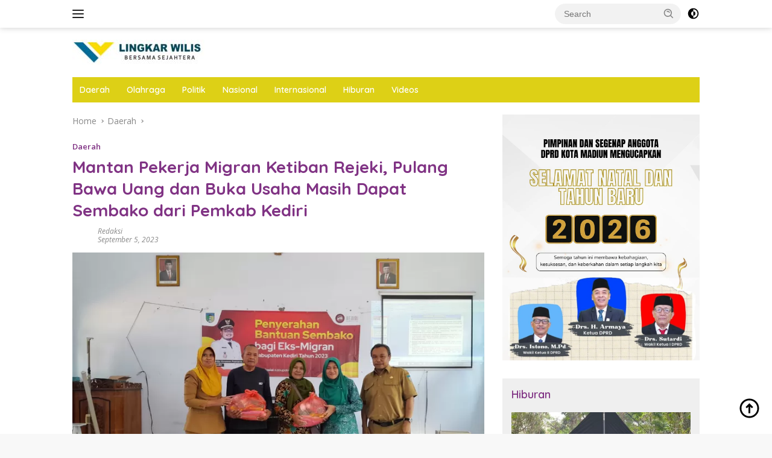

--- FILE ---
content_type: text/html; charset=UTF-8
request_url: https://lingkarwilis.com/mantan-pekerja-migran-ketiban-rejeki-pulang-bawa-uang-dan-buka-usaha-masih-dapat-sembako-dari-pemkab-kediri/
body_size: 19053
content:
<!doctype html>
<html lang="en-US">
<head>
	<meta charset="UTF-8">
	<meta name="viewport" content="width=device-width, initial-scale=1">
	<link rel="profile" href="https://gmpg.org/xfn/11">

	<meta name='robots' content='index, follow, max-image-preview:large, max-snippet:-1, max-video-preview:-1' />

	<!-- This site is optimized with the Yoast SEO plugin v26.2 - https://yoast.com/wordpress/plugins/seo/ -->
	<title>Mantan Pekerja Migran Ketiban Rejeki, Pulang Bawa Uang dan Buka Usaha Masih Dapat Sembako dari Pemkab Kediri  - Lingkar Wilis</title>
	<link rel="canonical" href="https://lingkarwilis.com/mantan-pekerja-migran-ketiban-rejeki-pulang-bawa-uang-dan-buka-usaha-masih-dapat-sembako-dari-pemkab-kediri/" />
	<meta property="og:locale" content="en_US" />
	<meta property="og:type" content="article" />
	<meta property="og:title" content="Mantan Pekerja Migran Ketiban Rejeki, Pulang Bawa Uang dan Buka Usaha Masih Dapat Sembako dari Pemkab Kediri  - Lingkar Wilis" />
	<meta property="og:description" content="Kediri, Lingkarwilis.com &#8211;  Sejumlah mantan pekerja migran dari Kabupaten Kediri yang sudah punya usaha dari..." />
	<meta property="og:url" content="https://lingkarwilis.com/mantan-pekerja-migran-ketiban-rejeki-pulang-bawa-uang-dan-buka-usaha-masih-dapat-sembako-dari-pemkab-kediri/" />
	<meta property="og:site_name" content="Lingkar Wilis" />
	<meta property="article:published_time" content="2023-09-05T02:41:31+00:00" />
	<meta property="og:image" content="https://lingkarwilis.com/wp-content/uploads/2023/09/bantuan-PMI.webp" />
	<meta property="og:image:width" content="750" />
	<meta property="og:image:height" content="500" />
	<meta property="og:image:type" content="image/webp" />
	<meta name="author" content="Redaksi" />
	<meta name="twitter:card" content="summary_large_image" />
	<meta name="twitter:label1" content="Written by" />
	<meta name="twitter:data1" content="Redaksi" />
	<meta name="twitter:label2" content="Est. reading time" />
	<meta name="twitter:data2" content="1 minute" />
	<script type="application/ld+json" class="yoast-schema-graph">{"@context":"https://schema.org","@graph":[{"@type":"Article","@id":"https://lingkarwilis.com/mantan-pekerja-migran-ketiban-rejeki-pulang-bawa-uang-dan-buka-usaha-masih-dapat-sembako-dari-pemkab-kediri/#article","isPartOf":{"@id":"https://lingkarwilis.com/mantan-pekerja-migran-ketiban-rejeki-pulang-bawa-uang-dan-buka-usaha-masih-dapat-sembako-dari-pemkab-kediri/"},"author":{"name":"Redaksi","@id":"https://lingkarwilis.com/#/schema/person/1d0ac10358dc0c1c68be2bbf6af58398"},"headline":"Mantan Pekerja Migran Ketiban Rejeki, Pulang Bawa Uang dan Buka Usaha Masih Dapat Sembako dari Pemkab Kediri ","datePublished":"2023-09-05T02:41:31+00:00","mainEntityOfPage":{"@id":"https://lingkarwilis.com/mantan-pekerja-migran-ketiban-rejeki-pulang-bawa-uang-dan-buka-usaha-masih-dapat-sembako-dari-pemkab-kediri/"},"wordCount":222,"commentCount":0,"publisher":{"@id":"https://lingkarwilis.com/#organization"},"image":{"@id":"https://lingkarwilis.com/mantan-pekerja-migran-ketiban-rejeki-pulang-bawa-uang-dan-buka-usaha-masih-dapat-sembako-dari-pemkab-kediri/#primaryimage"},"thumbnailUrl":"https://lingkarwilis.com/wp-content/uploads/2023/09/bantuan-PMI.webp","keywords":["bantuan","luar negeri","Pemkab Kediri","PMI"],"articleSection":["Daerah"],"inLanguage":"en-US","potentialAction":[{"@type":"CommentAction","name":"Comment","target":["https://lingkarwilis.com/mantan-pekerja-migran-ketiban-rejeki-pulang-bawa-uang-dan-buka-usaha-masih-dapat-sembako-dari-pemkab-kediri/#respond"]}]},{"@type":"WebPage","@id":"https://lingkarwilis.com/mantan-pekerja-migran-ketiban-rejeki-pulang-bawa-uang-dan-buka-usaha-masih-dapat-sembako-dari-pemkab-kediri/","url":"https://lingkarwilis.com/mantan-pekerja-migran-ketiban-rejeki-pulang-bawa-uang-dan-buka-usaha-masih-dapat-sembako-dari-pemkab-kediri/","name":"Mantan Pekerja Migran Ketiban Rejeki, Pulang Bawa Uang dan Buka Usaha Masih Dapat Sembako dari Pemkab Kediri  - Lingkar Wilis","isPartOf":{"@id":"https://lingkarwilis.com/#website"},"primaryImageOfPage":{"@id":"https://lingkarwilis.com/mantan-pekerja-migran-ketiban-rejeki-pulang-bawa-uang-dan-buka-usaha-masih-dapat-sembako-dari-pemkab-kediri/#primaryimage"},"image":{"@id":"https://lingkarwilis.com/mantan-pekerja-migran-ketiban-rejeki-pulang-bawa-uang-dan-buka-usaha-masih-dapat-sembako-dari-pemkab-kediri/#primaryimage"},"thumbnailUrl":"https://lingkarwilis.com/wp-content/uploads/2023/09/bantuan-PMI.webp","datePublished":"2023-09-05T02:41:31+00:00","breadcrumb":{"@id":"https://lingkarwilis.com/mantan-pekerja-migran-ketiban-rejeki-pulang-bawa-uang-dan-buka-usaha-masih-dapat-sembako-dari-pemkab-kediri/#breadcrumb"},"inLanguage":"en-US","potentialAction":[{"@type":"ReadAction","target":["https://lingkarwilis.com/mantan-pekerja-migran-ketiban-rejeki-pulang-bawa-uang-dan-buka-usaha-masih-dapat-sembako-dari-pemkab-kediri/"]}]},{"@type":"ImageObject","inLanguage":"en-US","@id":"https://lingkarwilis.com/mantan-pekerja-migran-ketiban-rejeki-pulang-bawa-uang-dan-buka-usaha-masih-dapat-sembako-dari-pemkab-kediri/#primaryimage","url":"https://lingkarwilis.com/wp-content/uploads/2023/09/bantuan-PMI.webp","contentUrl":"https://lingkarwilis.com/wp-content/uploads/2023/09/bantuan-PMI.webp","width":750,"height":500,"caption":"Kepala Dinas Sosial (Dinsos) Kabupaten Kediri Dyah Saktiana didampingi Sri Pancawati Kabid Resos serahkan bantuan sembako ke exs PMI di Dinsos Kabupaten Kediri (bakti)"},{"@type":"BreadcrumbList","@id":"https://lingkarwilis.com/mantan-pekerja-migran-ketiban-rejeki-pulang-bawa-uang-dan-buka-usaha-masih-dapat-sembako-dari-pemkab-kediri/#breadcrumb","itemListElement":[{"@type":"ListItem","position":1,"name":"Home","item":"https://lingkarwilis.com/"},{"@type":"ListItem","position":2,"name":"Mantan Pekerja Migran Ketiban Rejeki, Pulang Bawa Uang dan Buka Usaha Masih Dapat Sembako dari Pemkab Kediri "}]},{"@type":"WebSite","@id":"https://lingkarwilis.com/#website","url":"https://lingkarwilis.com/","name":"Lingkar Wilis","description":"Bersama Sejahtera","publisher":{"@id":"https://lingkarwilis.com/#organization"},"potentialAction":[{"@type":"SearchAction","target":{"@type":"EntryPoint","urlTemplate":"https://lingkarwilis.com/?s={search_term_string}"},"query-input":{"@type":"PropertyValueSpecification","valueRequired":true,"valueName":"search_term_string"}}],"inLanguage":"en-US"},{"@type":"Organization","@id":"https://lingkarwilis.com/#organization","name":"Lingkar Wilis","url":"https://lingkarwilis.com/","logo":{"@type":"ImageObject","inLanguage":"en-US","@id":"https://lingkarwilis.com/#/schema/logo/image/","url":"https://lingkarwilis.com/wp-content/uploads/2024/07/Desain-tanpa-judul-5.jpg","contentUrl":"https://lingkarwilis.com/wp-content/uploads/2024/07/Desain-tanpa-judul-5.jpg","width":219,"height":42,"caption":"Lingkar Wilis"},"image":{"@id":"https://lingkarwilis.com/#/schema/logo/image/"}},{"@type":"Person","@id":"https://lingkarwilis.com/#/schema/person/1d0ac10358dc0c1c68be2bbf6af58398","name":"Redaksi","sameAs":["https://lingkarwilis.com"],"url":"https://lingkarwilis.com/author/lingkar/"}]}</script>
	<!-- / Yoast SEO plugin. -->


<link rel='dns-prefetch' href='//fonts.googleapis.com' />
<link rel="alternate" type="application/rss+xml" title="Lingkar Wilis &raquo; Feed" href="https://lingkarwilis.com/feed/" />
<link rel="alternate" type="application/rss+xml" title="Lingkar Wilis &raquo; Comments Feed" href="https://lingkarwilis.com/comments/feed/" />
<link rel="alternate" type="application/rss+xml" title="Lingkar Wilis &raquo; Mantan Pekerja Migran Ketiban Rejeki, Pulang Bawa Uang dan Buka Usaha Masih Dapat Sembako dari Pemkab Kediri  Comments Feed" href="https://lingkarwilis.com/mantan-pekerja-migran-ketiban-rejeki-pulang-bawa-uang-dan-buka-usaha-masih-dapat-sembako-dari-pemkab-kediri/feed/" />
<link rel="alternate" title="oEmbed (JSON)" type="application/json+oembed" href="https://lingkarwilis.com/wp-json/oembed/1.0/embed?url=https%3A%2F%2Flingkarwilis.com%2Fmantan-pekerja-migran-ketiban-rejeki-pulang-bawa-uang-dan-buka-usaha-masih-dapat-sembako-dari-pemkab-kediri%2F" />
<link rel="alternate" title="oEmbed (XML)" type="text/xml+oembed" href="https://lingkarwilis.com/wp-json/oembed/1.0/embed?url=https%3A%2F%2Flingkarwilis.com%2Fmantan-pekerja-migran-ketiban-rejeki-pulang-bawa-uang-dan-buka-usaha-masih-dapat-sembako-dari-pemkab-kediri%2F&#038;format=xml" />
<style id='wp-img-auto-sizes-contain-inline-css'>
img:is([sizes=auto i],[sizes^="auto," i]){contain-intrinsic-size:3000px 1500px}
/*# sourceURL=wp-img-auto-sizes-contain-inline-css */
</style>
<style id='wp-emoji-styles-inline-css'>

	img.wp-smiley, img.emoji {
		display: inline !important;
		border: none !important;
		box-shadow: none !important;
		height: 1em !important;
		width: 1em !important;
		margin: 0 0.07em !important;
		vertical-align: -0.1em !important;
		background: none !important;
		padding: 0 !important;
	}
/*# sourceURL=wp-emoji-styles-inline-css */
</style>
<link rel='stylesheet' id='wpberita-fonts-css' href='https://fonts.googleapis.com/css?family=Quicksand%3A600%2C600%2C700%7COpen+Sans%3A400%2Citalic%2C600&#038;subset=latin&#038;display=swap&#038;ver=2.1.6' media='all' />
<link rel='stylesheet' id='wpberita-style-css' href='https://lingkarwilis.com/wp-content/themes/wpberita/style.css?ver=2.1.6' media='all' />
<style id='wpberita-style-inline-css'>
h1,h2,h3,h4,h5,h6,.sidr-class-site-title,.site-title,.gmr-mainmenu ul > li > a,.sidr ul li a,.heading-text,.gmr-mobilemenu ul li a,#navigationamp ul li a{font-family:Quicksand;}h1,h2,h3,h4,h5,h6,.sidr-class-site-title,.site-title,.gmr-mainmenu ul > li > a,.sidr ul li a,.heading-text,.gmr-mobilemenu ul li a,#navigationamp ul li a,.related-text-onlytitle{font-weight:600;}h1 strong,h2 strong,h3 strong,h4 strong,h5 strong,h6 strong{font-weight:700;}body{font-family:Open Sans;--font-reguler:400;--font-bold:600;--background-color:#f8f8f8;--main-color:#000000;--link-color-body:#000000;--hoverlink-color-body:#1b34a3;--border-color:#cccccc;--button-bgcolor:#803384;--button-color:#ffffff;--header-bgcolor:#ffffff;--topnav-color:#222222;--bigheadline-color:#f1c40f;--mainmenu-color:#ffffff;--mainmenu-hovercolor:#dd3333;--secondmenu-bgcolor:#E53935;--secondmenu-color:#ffffff;--secondmenu-hovercolor:#f1c40f;--content-bgcolor:#ffffff;--content-greycolor:#888888;--greybody-bgcolor:#efefef;--footer-bgcolor:#f0f0f0;--footer-color:#666666;--footer-linkcolor:#666666;--footer-hover-linkcolor:#666666;}.entry-content-single{font-size:16px;}body,body.dark-theme{--scheme-color:#803384;--secondscheme-color:#803384;--mainmenu-bgcolor:#ddd016;}/* Generate Using Cache */
/*# sourceURL=wpberita-style-inline-css */
</style>
<link rel="https://api.w.org/" href="https://lingkarwilis.com/wp-json/" /><link rel="alternate" title="JSON" type="application/json" href="https://lingkarwilis.com/wp-json/wp/v2/posts/4353" /><link rel="EditURI" type="application/rsd+xml" title="RSD" href="https://lingkarwilis.com/xmlrpc.php?rsd" />
<meta name="generator" content="WordPress 6.9" />
<link rel='shortlink' href='https://lingkarwilis.com/?p=4353' />
<link rel="pingback" href="https://lingkarwilis.com/xmlrpc.php"><link rel="icon" href="https://lingkarwilis.com/wp-content/uploads/2023/07/Lingkar-wilis-1-150x150.png" sizes="32x32" />
<link rel="icon" href="https://lingkarwilis.com/wp-content/uploads/2023/07/Lingkar-wilis-1.png" sizes="192x192" />
<link rel="apple-touch-icon" href="https://lingkarwilis.com/wp-content/uploads/2023/07/Lingkar-wilis-1.png" />
<meta name="msapplication-TileImage" content="https://lingkarwilis.com/wp-content/uploads/2023/07/Lingkar-wilis-1.png" />
<style id='global-styles-inline-css'>
:root{--wp--preset--aspect-ratio--square: 1;--wp--preset--aspect-ratio--4-3: 4/3;--wp--preset--aspect-ratio--3-4: 3/4;--wp--preset--aspect-ratio--3-2: 3/2;--wp--preset--aspect-ratio--2-3: 2/3;--wp--preset--aspect-ratio--16-9: 16/9;--wp--preset--aspect-ratio--9-16: 9/16;--wp--preset--color--black: #000000;--wp--preset--color--cyan-bluish-gray: #abb8c3;--wp--preset--color--white: #ffffff;--wp--preset--color--pale-pink: #f78da7;--wp--preset--color--vivid-red: #cf2e2e;--wp--preset--color--luminous-vivid-orange: #ff6900;--wp--preset--color--luminous-vivid-amber: #fcb900;--wp--preset--color--light-green-cyan: #7bdcb5;--wp--preset--color--vivid-green-cyan: #00d084;--wp--preset--color--pale-cyan-blue: #8ed1fc;--wp--preset--color--vivid-cyan-blue: #0693e3;--wp--preset--color--vivid-purple: #9b51e0;--wp--preset--gradient--vivid-cyan-blue-to-vivid-purple: linear-gradient(135deg,rgb(6,147,227) 0%,rgb(155,81,224) 100%);--wp--preset--gradient--light-green-cyan-to-vivid-green-cyan: linear-gradient(135deg,rgb(122,220,180) 0%,rgb(0,208,130) 100%);--wp--preset--gradient--luminous-vivid-amber-to-luminous-vivid-orange: linear-gradient(135deg,rgb(252,185,0) 0%,rgb(255,105,0) 100%);--wp--preset--gradient--luminous-vivid-orange-to-vivid-red: linear-gradient(135deg,rgb(255,105,0) 0%,rgb(207,46,46) 100%);--wp--preset--gradient--very-light-gray-to-cyan-bluish-gray: linear-gradient(135deg,rgb(238,238,238) 0%,rgb(169,184,195) 100%);--wp--preset--gradient--cool-to-warm-spectrum: linear-gradient(135deg,rgb(74,234,220) 0%,rgb(151,120,209) 20%,rgb(207,42,186) 40%,rgb(238,44,130) 60%,rgb(251,105,98) 80%,rgb(254,248,76) 100%);--wp--preset--gradient--blush-light-purple: linear-gradient(135deg,rgb(255,206,236) 0%,rgb(152,150,240) 100%);--wp--preset--gradient--blush-bordeaux: linear-gradient(135deg,rgb(254,205,165) 0%,rgb(254,45,45) 50%,rgb(107,0,62) 100%);--wp--preset--gradient--luminous-dusk: linear-gradient(135deg,rgb(255,203,112) 0%,rgb(199,81,192) 50%,rgb(65,88,208) 100%);--wp--preset--gradient--pale-ocean: linear-gradient(135deg,rgb(255,245,203) 0%,rgb(182,227,212) 50%,rgb(51,167,181) 100%);--wp--preset--gradient--electric-grass: linear-gradient(135deg,rgb(202,248,128) 0%,rgb(113,206,126) 100%);--wp--preset--gradient--midnight: linear-gradient(135deg,rgb(2,3,129) 0%,rgb(40,116,252) 100%);--wp--preset--font-size--small: 13px;--wp--preset--font-size--medium: 20px;--wp--preset--font-size--large: 36px;--wp--preset--font-size--x-large: 42px;--wp--preset--spacing--20: 0.44rem;--wp--preset--spacing--30: 0.67rem;--wp--preset--spacing--40: 1rem;--wp--preset--spacing--50: 1.5rem;--wp--preset--spacing--60: 2.25rem;--wp--preset--spacing--70: 3.38rem;--wp--preset--spacing--80: 5.06rem;--wp--preset--shadow--natural: 6px 6px 9px rgba(0, 0, 0, 0.2);--wp--preset--shadow--deep: 12px 12px 50px rgba(0, 0, 0, 0.4);--wp--preset--shadow--sharp: 6px 6px 0px rgba(0, 0, 0, 0.2);--wp--preset--shadow--outlined: 6px 6px 0px -3px rgb(255, 255, 255), 6px 6px rgb(0, 0, 0);--wp--preset--shadow--crisp: 6px 6px 0px rgb(0, 0, 0);}:where(.is-layout-flex){gap: 0.5em;}:where(.is-layout-grid){gap: 0.5em;}body .is-layout-flex{display: flex;}.is-layout-flex{flex-wrap: wrap;align-items: center;}.is-layout-flex > :is(*, div){margin: 0;}body .is-layout-grid{display: grid;}.is-layout-grid > :is(*, div){margin: 0;}:where(.wp-block-columns.is-layout-flex){gap: 2em;}:where(.wp-block-columns.is-layout-grid){gap: 2em;}:where(.wp-block-post-template.is-layout-flex){gap: 1.25em;}:where(.wp-block-post-template.is-layout-grid){gap: 1.25em;}.has-black-color{color: var(--wp--preset--color--black) !important;}.has-cyan-bluish-gray-color{color: var(--wp--preset--color--cyan-bluish-gray) !important;}.has-white-color{color: var(--wp--preset--color--white) !important;}.has-pale-pink-color{color: var(--wp--preset--color--pale-pink) !important;}.has-vivid-red-color{color: var(--wp--preset--color--vivid-red) !important;}.has-luminous-vivid-orange-color{color: var(--wp--preset--color--luminous-vivid-orange) !important;}.has-luminous-vivid-amber-color{color: var(--wp--preset--color--luminous-vivid-amber) !important;}.has-light-green-cyan-color{color: var(--wp--preset--color--light-green-cyan) !important;}.has-vivid-green-cyan-color{color: var(--wp--preset--color--vivid-green-cyan) !important;}.has-pale-cyan-blue-color{color: var(--wp--preset--color--pale-cyan-blue) !important;}.has-vivid-cyan-blue-color{color: var(--wp--preset--color--vivid-cyan-blue) !important;}.has-vivid-purple-color{color: var(--wp--preset--color--vivid-purple) !important;}.has-black-background-color{background-color: var(--wp--preset--color--black) !important;}.has-cyan-bluish-gray-background-color{background-color: var(--wp--preset--color--cyan-bluish-gray) !important;}.has-white-background-color{background-color: var(--wp--preset--color--white) !important;}.has-pale-pink-background-color{background-color: var(--wp--preset--color--pale-pink) !important;}.has-vivid-red-background-color{background-color: var(--wp--preset--color--vivid-red) !important;}.has-luminous-vivid-orange-background-color{background-color: var(--wp--preset--color--luminous-vivid-orange) !important;}.has-luminous-vivid-amber-background-color{background-color: var(--wp--preset--color--luminous-vivid-amber) !important;}.has-light-green-cyan-background-color{background-color: var(--wp--preset--color--light-green-cyan) !important;}.has-vivid-green-cyan-background-color{background-color: var(--wp--preset--color--vivid-green-cyan) !important;}.has-pale-cyan-blue-background-color{background-color: var(--wp--preset--color--pale-cyan-blue) !important;}.has-vivid-cyan-blue-background-color{background-color: var(--wp--preset--color--vivid-cyan-blue) !important;}.has-vivid-purple-background-color{background-color: var(--wp--preset--color--vivid-purple) !important;}.has-black-border-color{border-color: var(--wp--preset--color--black) !important;}.has-cyan-bluish-gray-border-color{border-color: var(--wp--preset--color--cyan-bluish-gray) !important;}.has-white-border-color{border-color: var(--wp--preset--color--white) !important;}.has-pale-pink-border-color{border-color: var(--wp--preset--color--pale-pink) !important;}.has-vivid-red-border-color{border-color: var(--wp--preset--color--vivid-red) !important;}.has-luminous-vivid-orange-border-color{border-color: var(--wp--preset--color--luminous-vivid-orange) !important;}.has-luminous-vivid-amber-border-color{border-color: var(--wp--preset--color--luminous-vivid-amber) !important;}.has-light-green-cyan-border-color{border-color: var(--wp--preset--color--light-green-cyan) !important;}.has-vivid-green-cyan-border-color{border-color: var(--wp--preset--color--vivid-green-cyan) !important;}.has-pale-cyan-blue-border-color{border-color: var(--wp--preset--color--pale-cyan-blue) !important;}.has-vivid-cyan-blue-border-color{border-color: var(--wp--preset--color--vivid-cyan-blue) !important;}.has-vivid-purple-border-color{border-color: var(--wp--preset--color--vivid-purple) !important;}.has-vivid-cyan-blue-to-vivid-purple-gradient-background{background: var(--wp--preset--gradient--vivid-cyan-blue-to-vivid-purple) !important;}.has-light-green-cyan-to-vivid-green-cyan-gradient-background{background: var(--wp--preset--gradient--light-green-cyan-to-vivid-green-cyan) !important;}.has-luminous-vivid-amber-to-luminous-vivid-orange-gradient-background{background: var(--wp--preset--gradient--luminous-vivid-amber-to-luminous-vivid-orange) !important;}.has-luminous-vivid-orange-to-vivid-red-gradient-background{background: var(--wp--preset--gradient--luminous-vivid-orange-to-vivid-red) !important;}.has-very-light-gray-to-cyan-bluish-gray-gradient-background{background: var(--wp--preset--gradient--very-light-gray-to-cyan-bluish-gray) !important;}.has-cool-to-warm-spectrum-gradient-background{background: var(--wp--preset--gradient--cool-to-warm-spectrum) !important;}.has-blush-light-purple-gradient-background{background: var(--wp--preset--gradient--blush-light-purple) !important;}.has-blush-bordeaux-gradient-background{background: var(--wp--preset--gradient--blush-bordeaux) !important;}.has-luminous-dusk-gradient-background{background: var(--wp--preset--gradient--luminous-dusk) !important;}.has-pale-ocean-gradient-background{background: var(--wp--preset--gradient--pale-ocean) !important;}.has-electric-grass-gradient-background{background: var(--wp--preset--gradient--electric-grass) !important;}.has-midnight-gradient-background{background: var(--wp--preset--gradient--midnight) !important;}.has-small-font-size{font-size: var(--wp--preset--font-size--small) !important;}.has-medium-font-size{font-size: var(--wp--preset--font-size--medium) !important;}.has-large-font-size{font-size: var(--wp--preset--font-size--large) !important;}.has-x-large-font-size{font-size: var(--wp--preset--font-size--x-large) !important;}
/*# sourceURL=global-styles-inline-css */
</style>
</head>

<body class="wp-singular post-template-default single single-post postid-4353 single-format-standard wp-custom-logo wp-embed-responsive wp-theme-wpberita idtheme kentooz">
	<a class="skip-link screen-reader-text" href="#primary">Skip to content</a>
	<div id="topnavwrap" class="gmr-topnavwrap clearfix">
		
		<div class="container">
			<div class="list-flex">
				<div class="row-flex gmr-navleft">
					<a id="gmr-responsive-menu" title="Menus" href="#menus" rel="nofollow"><div class="ktz-i-wrap"><span class="ktz-i"></span><span class="ktz-i"></span><span class="ktz-i"></span></div></a><div class="gmr-logo-mobile"><a class="custom-logo-link" href="https://lingkarwilis.com/" title="Lingkar Wilis" rel="home"><img class="custom-logo" src="https://lingkarwilis.com/wp-content/uploads/2024/07/Desain-tanpa-judul-5.jpg" width="219" height="42" alt="Lingkar Wilis" loading="lazy" /></a></div>				</div>

				<div class="row-flex gmr-navright">
					
								<div class="gmr-table-search">
									<form method="get" class="gmr-searchform searchform" action="https://lingkarwilis.com/">
										<input type="text" name="s" id="s" placeholder="Search" />
										<input type="hidden" name="post_type" value="post" />
										<button type="submit" role="button" class="gmr-search-submit gmr-search-icon">
										<svg xmlns="http://www.w3.org/2000/svg" aria-hidden="true" role="img" width="1em" height="1em" preserveAspectRatio="xMidYMid meet" viewBox="0 0 24 24"><path fill="currentColor" d="M10 18a7.952 7.952 0 0 0 4.897-1.688l4.396 4.396l1.414-1.414l-4.396-4.396A7.952 7.952 0 0 0 18 10c0-4.411-3.589-8-8-8s-8 3.589-8 8s3.589 8 8 8zm0-14c3.309 0 6 2.691 6 6s-2.691 6-6 6s-6-2.691-6-6s2.691-6 6-6z"/><path fill="currentColor" d="M11.412 8.586c.379.38.588.882.588 1.414h2a3.977 3.977 0 0 0-1.174-2.828c-1.514-1.512-4.139-1.512-5.652 0l1.412 1.416c.76-.758 2.07-.756 2.826-.002z"/></svg>
										</button>
									</form>
								</div>
							<a class="darkmode-button topnav-button" title="Dark Mode" href="#" rel="nofollow"><svg xmlns="http://www.w3.org/2000/svg" aria-hidden="true" role="img" width="1em" height="1em" preserveAspectRatio="xMidYMid meet" viewBox="0 0 24 24"><g fill="currentColor"><path d="M12 16a4 4 0 0 0 0-8v8Z"/><path fill-rule="evenodd" d="M12 2C6.477 2 2 6.477 2 12s4.477 10 10 10s10-4.477 10-10S17.523 2 12 2Zm0 2v4a4 4 0 1 0 0 8v4a8 8 0 1 0 0-16Z" clip-rule="evenodd"/></g></svg></a><div class="gmr-search-btn">
					<a id="search-menu-button" class="topnav-button gmr-search-icon" title="Search" href="#" rel="nofollow"><svg xmlns="http://www.w3.org/2000/svg" aria-hidden="true" role="img" width="1em" height="1em" preserveAspectRatio="xMidYMid meet" viewBox="0 0 24 24"><path fill="none" stroke="currentColor" stroke-linecap="round" stroke-width="2" d="m21 21l-4.486-4.494M19 10.5a8.5 8.5 0 1 1-17 0a8.5 8.5 0 0 1 17 0Z"/></svg></a>
					<div id="search-dropdown-container" class="search-dropdown search">
					<form method="get" class="gmr-searchform searchform" action="https://lingkarwilis.com/">
						<input type="text" name="s" id="s" placeholder="Search" />
						<button type="submit" class="gmr-search-submit gmr-search-icon"><svg xmlns="http://www.w3.org/2000/svg" aria-hidden="true" role="img" width="1em" height="1em" preserveAspectRatio="xMidYMid meet" viewBox="0 0 24 24"><path fill="currentColor" d="M10 18a7.952 7.952 0 0 0 4.897-1.688l4.396 4.396l1.414-1.414l-4.396-4.396A7.952 7.952 0 0 0 18 10c0-4.411-3.589-8-8-8s-8 3.589-8 8s3.589 8 8 8zm0-14c3.309 0 6 2.691 6 6s-2.691 6-6 6s-6-2.691-6-6s2.691-6 6-6z"/><path fill="currentColor" d="M11.412 8.586c.379.38.588.882.588 1.414h2a3.977 3.977 0 0 0-1.174-2.828c-1.514-1.512-4.139-1.512-5.652 0l1.412 1.416c.76-.758 2.07-.756 2.826-.002z"/></svg></button>
					</form>
					</div>
				</div>				</div>
			</div>
		</div>
				</div>

	<div id="page" class="site">

									<header id="masthead" class="site-header">
								<div class="container">
					<div class="site-branding">
						<div class="gmr-logo"><div class="gmr-logo-wrap"><a class="custom-logo-link logolink" href="https://lingkarwilis.com" title="Lingkar Wilis" rel="home"><img class="custom-logo" src="https://lingkarwilis.com/wp-content/uploads/2024/07/Desain-tanpa-judul-5.jpg" width="219" height="42" alt="Lingkar Wilis" loading="lazy" /></a><div class="close-topnavmenu-wrap"><a id="close-topnavmenu-button" rel="nofollow" href="#"><svg xmlns="http://www.w3.org/2000/svg" aria-hidden="true" role="img" width="1em" height="1em" preserveAspectRatio="xMidYMid meet" viewBox="0 0 32 32"><path fill="currentColor" d="M24 9.4L22.6 8L16 14.6L9.4 8L8 9.4l6.6 6.6L8 22.6L9.4 24l6.6-6.6l6.6 6.6l1.4-1.4l-6.6-6.6L24 9.4z"/></svg></a></div></div></div>					</div><!-- .site-branding -->
				</div>
			</header><!-- #masthead -->
							<div id="main-nav-wrap" class="gmr-mainmenu-wrap">
				<div class="container">
					<nav id="main-nav" class="main-navigation gmr-mainmenu">
						<ul id="primary-menu" class="menu"><li id="menu-item-3030" class="menu-item menu-item-type-taxonomy menu-item-object-category current-post-ancestor current-menu-parent current-post-parent menu-item-3030"><a href="https://lingkarwilis.com/category/daerah/">Daerah</a></li>
<li id="menu-item-3032" class="menu-item menu-item-type-taxonomy menu-item-object-category menu-item-3032"><a href="https://lingkarwilis.com/category/olahraga/">Olahraga</a></li>
<li id="menu-item-3034" class="menu-item menu-item-type-taxonomy menu-item-object-category menu-item-3034"><a href="https://lingkarwilis.com/category/politik/">Politik</a></li>
<li id="menu-item-3035" class="menu-item menu-item-type-taxonomy menu-item-object-category menu-item-3035"><a href="https://lingkarwilis.com/category/nasional/">Nasional</a></li>
<li id="menu-item-3036" class="menu-item menu-item-type-taxonomy menu-item-object-category menu-item-3036"><a href="https://lingkarwilis.com/category/internasional/">Internasional</a></li>
<li id="menu-item-3031" class="menu-item menu-item-type-taxonomy menu-item-object-category menu-item-3031"><a href="https://lingkarwilis.com/category/hiburan/">Hiburan</a></li>
<li id="menu-item-3037" class="menu-item menu-item-type-taxonomy menu-item-object-category menu-item-3037"><a href="https://lingkarwilis.com/category/videos/">Videos</a></li>
</ul>					</nav><!-- #main-nav -->
				</div>
			</div>
			
		
		<div id="content" class="gmr-content">

			<div class="container">
				<div class="row">
<main id="primary" class="site-main col-md-8">
	
<article id="post-4353" class="content-single post-4353 post type-post status-publish format-standard has-post-thumbnail hentry category-daerah tag-bantuan tag-luar-negeri tag-pemkab-kediri tag-pmi">
				<div class="breadcrumbs" itemscope itemtype="https://schema.org/BreadcrumbList">
																						<span class="first-cl" itemprop="itemListElement" itemscope itemtype="https://schema.org/ListItem">
								<a itemscope itemtype="https://schema.org/WebPage" itemprop="item" itemid="https://lingkarwilis.com/" href="https://lingkarwilis.com/"><span itemprop="name">Home</span></a>
								<span itemprop="position" content="1"></span>
							</span>
												<span class="separator"></span>
																											<span class="0-cl" itemprop="itemListElement" itemscope itemtype="http://schema.org/ListItem">
								<a itemscope itemtype="https://schema.org/WebPage" itemprop="item" itemid="https://lingkarwilis.com/category/daerah/" href="https://lingkarwilis.com/category/daerah/"><span itemprop="name">Daerah</span></a>
								<span itemprop="position" content="2"></span>
							</span>
												<span class="separator"></span>
																				<span class="last-cl" itemscope itemtype="https://schema.org/ListItem">
						<span itemprop="name">Mantan Pekerja Migran Ketiban Rejeki, Pulang Bawa Uang dan Buka Usaha Masih Dapat Sembako dari Pemkab Kediri </span>
						<span itemprop="position" content="3"></span>
						</span>
												</div>
				<header class="entry-header entry-header-single">
		<div class="gmr-meta-topic"><strong><span class="cat-links-content"><a href="https://lingkarwilis.com/category/daerah/" rel="category tag">Daerah</a></span></strong>&nbsp;&nbsp;</div><h1 class="entry-title"><strong>Mantan Pekerja Migran Ketiban Rejeki, Pulang Bawa Uang dan Buka Usaha Masih Dapat Sembako dari Pemkab Kediri </strong></h1><div class="list-table clearfix"><div class="table-row"><div class="table-cell gmr-gravatar-metasingle"><a class="url" href="https://lingkarwilis.com/author/lingkar/" title="Permalink to: Redaksi"></a></div><div class="table-cell gmr-content-metasingle"><div class="meta-content gmr-content-metasingle"><span class="author vcard"><a class="url fn n" href="https://lingkarwilis.com/author/lingkar/" title="Redaksi">Redaksi</a></span></div><div class="meta-content gmr-content-metasingle"><span class="posted-on"><time class="entry-date published updated" datetime="2023-09-05T09:41:31+07:00">September 5, 2023</time></span></div></div></div></div>	</header><!-- .entry-header -->
				<figure class="post-thumbnail gmr-thumbnail-single">
				<img width="750" height="500" src="https://lingkarwilis.com/wp-content/uploads/2023/09/bantuan-PMI.webp" class="attachment-post-thumbnail size-post-thumbnail wp-post-image" alt="Sejumlah mantan pekerja migran dari Kabupaten Kediri yang sudah punya usaha dari hasil kerja ke luar negeri mendapat bantuan dari Pemkab Kediri." decoding="async" fetchpriority="high" srcset="https://lingkarwilis.com/wp-content/uploads/2023/09/bantuan-PMI.webp 750w, https://lingkarwilis.com/wp-content/uploads/2023/09/bantuan-PMI-300x200.webp 300w" sizes="(max-width: 750px) 100vw, 750px" />									<figcaption class="wp-caption-text">Kepala Dinas Sosial (Dinsos) Kabupaten Kediri Dyah Saktiana didampingi Sri Pancawati Kabid Resos serahkan bantuan sembako ke exs PMI di Dinsos Kabupaten Kediri (bakti)</figcaption>
							</figure>
			
	<div class="single-wrap">
				<div class="entry-content entry-content-single clearfix">
			<p>Kediri, Lingkarwilis.com &#8211;  Sejumlah mantan pekerja migran dari Kabupaten Kediri yang sudah punya usaha dari hasil kerja ke luar negeri mendapat bantuan dari Pemkab Kediri. Alasannya  sebagai bentuk kepedulian kepada Eks Pekerja Migran Indonesia ( PMI) yang selama ini menjadi pejuang devisa.</p>
<p>Salah satu PMI yang mendapat bantuan adalah Yuni warga Ngadiluwih yang sudah 16 tahun bekerja sebagai PMI di Hongkong. Yuni menyambut baik pemberian bantuan dari Pemkab Kediri.</p>
<p>&#8220;Pulang dari Hongkong saya merasa cukup dan  ketika mendapatkan informasi adanya bantuan ya saya datang dan saya terima bantuan tersebut,&#8221; katanya.</p>
<p>Sedangkan bantuan Pemkab Kediri melalui Dinas Sosial (Dinsos) berupa sembako isinya 15 kilogram beras, susu, lauk pauk dan makanan tambahan lainya.</p>
<p>Sri Pancawati Kepala Bidang (Kabid) Rehabilitasi Sosial (Resos) Dinsos Kabupaten Kediri mengatakan, bantuan ini sifatnya untuk meringankan beban mereka selama tidak jadi PMI.</p>
<p>&#8220;Bagaimanapun mereka adalah pejuang devisa dan kami apresiasi perjuangan mereka di luar negeri. Dengan harapan tetap bisa berinovasi selama tidak jadi PMI,&#8221; katanya.</p>
<p>Ditambahkan, untuk pemberian bantuan sembako ini, Dinsos berkoordinasi dengan Dinas Tenaga Kerja (Disnaker) Kabupaten Kediri.</p>
<p>&#8220;Karena Disnaker yang mengetahui datanya dan siapa saja yang berhak mendapatkan bantuan langsung, &#8221; tambahnya.</p>
<p>&#8220;PMI yang kami bantu adalah yang sudah memiliki usaha dari hasil kerja di luar negeri,&#8221;sambungnya.***</p>
<p>Reporter : Bakti Wijayanto<br />
Editor : Hadiyin</p>
<div class="gmr-related-post-onlytitle">
<div class="related-text-onlytitle">Related News</div>
<div class="clearfix">
<div class="list-gallery-title"><a href="https://lingkarwilis.com/pemuda-kasembon-dilaporkan-hilang-usai-pamit-berburu-biawak-tim-gabungan-sisir-lokasi/" class="recent-title heading-text" title="Pemuda Kasembon Dilaporkan Hilang Usai Pamit Berburu Biawak, Tim Gabungan Sisir Lokasi" rel="bookmark">Pemuda Kasembon Dilaporkan Hilang Usai Pamit Berburu Biawak, Tim Gabungan Sisir Lokasi</a></div>
<div class="list-gallery-title"><a href="https://lingkarwilis.com/hujan-lebat-dan-angin-kencang-picu-pohon-trembesi-tumbang-rumah-warga-tulungagung-terdampak/" class="recent-title heading-text" title="Hujan Lebat dan Angin Kencang Picu Pohon Trembesi Tumbang, Rumah Warga Tulungagung Terdampak" rel="bookmark">Hujan Lebat dan Angin Kencang Picu Pohon Trembesi Tumbang, Rumah Warga Tulungagung Terdampak</a></div>
<div class="list-gallery-title"><a href="https://lingkarwilis.com/longsor-di-ngantang-tutup-separuh-jalur-malang-kediri-pengendara-diminta-tingkatkan-kewaspadaan/" class="recent-title heading-text" title="Longsor di Ngantang Tutup Separuh Jalur Malang–Kediri, Pengendara Diminta Tingkatkan Kewaspadaan" rel="bookmark">Longsor di Ngantang Tutup Separuh Jalur Malang–Kediri, Pengendara Diminta Tingkatkan Kewaspadaan</a></div>
<div class="list-gallery-title"><a href="https://lingkarwilis.com/efisiensi-anggaran-nasional-tulungagung-gagal-dapat-bantuan-truk-sedot-tinja-dan-mobil-toilet/" class="recent-title heading-text" title="Efisiensi Anggaran Nasional, Tulungagung Gagal Dapat Bantuan Truk Sedot Tinja dan Mobil Toilet" rel="bookmark">Efisiensi Anggaran Nasional, Tulungagung Gagal Dapat Bantuan Truk Sedot Tinja dan Mobil Toilet</a></div>
<div class="list-gallery-title"><a href="https://lingkarwilis.com/musrenbang-bandar-lor-2027-prioritaskan-peningkatan-pelayanan-publik-dan-kesehatan-masyarakat/" class="recent-title heading-text" title="Musrenbang Bandar Lor 2027 Prioritaskan Peningkatan Pelayanan Publik dan Kesehatan Masyarakat" rel="bookmark">Musrenbang Bandar Lor 2027 Prioritaskan Peningkatan Pelayanan Publik dan Kesehatan Masyarakat</a></div>
<div class="list-gallery-title"><a href="https://lingkarwilis.com/kerupuk-pecel-bu-penik-kuliner-legendaris-nganjuk-yang-viral-sejak-dirintis-1998/" class="recent-title heading-text" title="Kerupuk Pecel Bu Penik, Kuliner Legendaris Nganjuk yang Viral Sejak Dirintis 1998" rel="bookmark">Kerupuk Pecel Bu Penik, Kuliner Legendaris Nganjuk yang Viral Sejak Dirintis 1998</a></div>
</div>
</div>

			<footer class="entry-footer entry-footer-single">
				<span class="tags-links heading-text"><strong><a href="https://lingkarwilis.com/tag/bantuan/" rel="tag">bantuan</a> <a href="https://lingkarwilis.com/tag/luar-negeri/" rel="tag">luar negeri</a> <a href="https://lingkarwilis.com/tag/pemkab-kediri/" rel="tag">Pemkab Kediri</a> <a href="https://lingkarwilis.com/tag/pmi/" rel="tag">PMI</a></strong></span>				<div class="gmr-cf-metacontent heading-text meta-content"></div>			</footer><!-- .entry-footer -->
					</div><!-- .entry-content -->
	</div>
	<div class="list-table clearfix"><div class="table-row"><div class="table-cell"><span class="comments-link heading-text"><a href="https://lingkarwilis.com/mantan-pekerja-migran-ketiban-rejeki-pulang-bawa-uang-dan-buka-usaha-masih-dapat-sembako-dari-pemkab-kediri/#respond"><svg xmlns="http://www.w3.org/2000/svg" aria-hidden="true" role="img" width="1em" height="1em" preserveAspectRatio="xMidYMid meet" viewBox="0 0 16 16"><path fill="#888" d="M3.05 3A2.5 2.5 0 0 1 5.5 1H12a3 3 0 0 1 3 3v4.5a2.5 2.5 0 0 1-2 2.45V11a2 2 0 0 1-2 2H7.16l-2.579 1.842A1 1 0 0 1 3 14.028V13a2 2 0 0 1-2-2V5a2 2 0 0 1 2-2h.05Zm1.035 0H11a2 2 0 0 1 2 2v4.915A1.5 1.5 0 0 0 14 8.5V4a2 2 0 0 0-2-2H5.5a1.5 1.5 0 0 0-1.415 1ZM12 11V5a1 1 0 0 0-1-1H3a1 1 0 0 0-1 1v6a1 1 0 0 0 1 1h1v2.028L6.84 12H11a1 1 0 0 0 1-1Z"/></svg><span class="text-comment">Comment</span></a></span></div><div class="table-cell gmr-content-share"><ul class="gmr-socialicon-share pull-right"><li class="facebook"><a href="https://www.facebook.com/sharer/sharer.php?u=https%3A%2F%2Flingkarwilis.com%2Fmantan-pekerja-migran-ketiban-rejeki-pulang-bawa-uang-dan-buka-usaha-masih-dapat-sembako-dari-pemkab-kediri%2F" target="_blank" rel="nofollow" title="Facebook Share"><svg xmlns="http://www.w3.org/2000/svg" aria-hidden="true" role="img" width="1em" height="1em" preserveAspectRatio="xMidYMid meet" viewBox="0 0 32 32"><path fill="#4267b2" d="M19.254 2C15.312 2 13 4.082 13 8.826V13H8v5h5v12h5V18h4l1-5h-5V9.672C18 7.885 18.583 7 20.26 7H23V2.205C22.526 2.141 21.145 2 19.254 2z"/></svg></a></li><li class="twitter"><a href="https://twitter.com/intent/tweet?url=https%3A%2F%2Flingkarwilis.com%2Fmantan-pekerja-migran-ketiban-rejeki-pulang-bawa-uang-dan-buka-usaha-masih-dapat-sembako-dari-pemkab-kediri%2F&amp;text=Mantan%20Pekerja%20Migran%20Ketiban%20Rejeki%2C%20Pulang%20Bawa%20Uang%20dan%20Buka%20Usaha%20Masih%20Dapat%20Sembako%20dari%20Pemkab%20Kediri%C2%A0" target="_blank" rel="nofollow" title="Tweet This"><svg xmlns="http://www.w3.org/2000/svg" width="24" height="24" viewBox="0 0 24 24"><path fill="currentColor" d="M18.205 2.25h3.308l-7.227 8.26l8.502 11.24H16.13l-5.214-6.817L4.95 21.75H1.64l7.73-8.835L1.215 2.25H8.04l4.713 6.231l5.45-6.231Zm-1.161 17.52h1.833L7.045 4.126H5.078L17.044 19.77Z"/></svg></a></li><li class="pin"><a href="https://pinterest.com/pin/create/button/?url=https%3A%2F%2Flingkarwilis.com%2Fmantan-pekerja-migran-ketiban-rejeki-pulang-bawa-uang-dan-buka-usaha-masih-dapat-sembako-dari-pemkab-kediri%2F&amp;desciption=Mantan%20Pekerja%20Migran%20Ketiban%20Rejeki%2C%20Pulang%20Bawa%20Uang%20dan%20Buka%20Usaha%20Masih%20Dapat%20Sembako%20dari%20Pemkab%20Kediri%C2%A0&amp;media=https%3A%2F%2Flingkarwilis.com%2Fwp-content%2Fuploads%2F2023%2F09%2Fbantuan-PMI.webp" target="_blank" rel="nofollow" title="Tweet This"><svg xmlns="http://www.w3.org/2000/svg" aria-hidden="true" role="img" width="1em" height="1em" preserveAspectRatio="xMidYMid meet" viewBox="0 0 32 32"><path fill="#e60023" d="M16.75.406C10.337.406 4 4.681 4 11.6c0 4.4 2.475 6.9 3.975 6.9c.619 0 .975-1.725.975-2.212c0-.581-1.481-1.819-1.481-4.238c0-5.025 3.825-8.588 8.775-8.588c4.256 0 7.406 2.419 7.406 6.863c0 3.319-1.331 9.544-5.644 9.544c-1.556 0-2.888-1.125-2.888-2.737c0-2.363 1.65-4.65 1.65-7.088c0-4.137-5.869-3.387-5.869 1.613c0 1.05.131 2.212.6 3.169c-.863 3.713-2.625 9.244-2.625 13.069c0 1.181.169 2.344.281 3.525c.212.238.106.213.431.094c3.15-4.313 3.038-5.156 4.463-10.8c.769 1.463 2.756 2.25 4.331 2.25c6.637 0 9.619-6.469 9.619-12.3c0-6.206-5.363-10.256-11.25-10.256z"/></svg></a></li><li class="telegram"><a href="https://t.me/share/url?url=https%3A%2F%2Flingkarwilis.com%2Fmantan-pekerja-migran-ketiban-rejeki-pulang-bawa-uang-dan-buka-usaha-masih-dapat-sembako-dari-pemkab-kediri%2F&amp;text=Mantan%20Pekerja%20Migran%20Ketiban%20Rejeki%2C%20Pulang%20Bawa%20Uang%20dan%20Buka%20Usaha%20Masih%20Dapat%20Sembako%20dari%20Pemkab%20Kediri%C2%A0" target="_blank" rel="nofollow" title="Telegram Share"><svg xmlns="http://www.w3.org/2000/svg" aria-hidden="true" role="img" width="1em" height="1em" preserveAspectRatio="xMidYMid meet" viewBox="0 0 15 15"><path fill="none" stroke="#08c" stroke-linejoin="round" d="m14.5 1.5l-14 5l4 2l6-4l-4 5l6 4l2-12Z"/></svg></a></li><li class="whatsapp"><a href="https://api.whatsapp.com/send?text=Mantan%20Pekerja%20Migran%20Ketiban%20Rejeki%2C%20Pulang%20Bawa%20Uang%20dan%20Buka%20Usaha%20Masih%20Dapat%20Sembako%20dari%20Pemkab%20Kediri%C2%A0 https%3A%2F%2Flingkarwilis.com%2Fmantan-pekerja-migran-ketiban-rejeki-pulang-bawa-uang-dan-buka-usaha-masih-dapat-sembako-dari-pemkab-kediri%2F" target="_blank" rel="nofollow" title="Send To WhatsApp"><svg xmlns="http://www.w3.org/2000/svg" aria-hidden="true" role="img" width="1em" height="1em" preserveAspectRatio="xMidYMid meet" viewBox="0 0 32 32"><path fill="#25d366" d="M23.328 19.177c-.401-.203-2.354-1.156-2.719-1.292c-.365-.13-.63-.198-.896.203c-.26.391-1.026 1.286-1.26 1.547s-.464.281-.859.104c-.401-.203-1.682-.62-3.203-1.984c-1.188-1.057-1.979-2.359-2.214-2.76c-.234-.396-.026-.62.172-.818c.182-.182.401-.458.604-.698c.193-.24.255-.401.396-.661c.13-.281.063-.5-.036-.698s-.896-2.161-1.229-2.943c-.318-.776-.651-.677-.896-.677c-.229-.021-.495-.021-.76-.021s-.698.099-1.063.479c-.365.401-1.396 1.359-1.396 3.297c0 1.943 1.427 3.823 1.625 4.104c.203.26 2.807 4.26 6.802 5.979c.953.401 1.693.641 2.271.839c.953.302 1.823.26 2.51.161c.76-.125 2.354-.964 2.688-1.901c.339-.943.339-1.724.24-1.901c-.099-.182-.359-.281-.76-.458zM16.083 29h-.021c-2.365 0-4.703-.641-6.745-1.839l-.479-.286l-5 1.302l1.344-4.865l-.323-.5a13.166 13.166 0 0 1-2.021-7.01c0-7.26 5.943-13.182 13.255-13.182c3.542 0 6.865 1.38 9.365 3.88a13.058 13.058 0 0 1 3.88 9.323C29.328 23.078 23.39 29 16.088 29zM27.359 4.599C24.317 1.661 20.317 0 16.062 0C7.286 0 .14 7.115.135 15.859c0 2.792.729 5.516 2.125 7.927L0 32l8.448-2.203a16.13 16.13 0 0 0 7.615 1.932h.005c8.781 0 15.927-7.115 15.932-15.865c0-4.234-1.651-8.219-4.661-11.214z"/></svg></a></li></ul></div></div></div><div class="gmr-related-post"><h3 class="related-text">Read Also</h3><div class="wpberita-list-gallery clearfix"><div class="list-gallery related-gallery"><a href="https://lingkarwilis.com/pemkab-kediri-alokasikan-rp25-miliar-untuk-pembangunan-jembatan-cerme/" class="post-thumbnail" aria-hidden="true" tabindex="-1" title="Pemkab Kediri Alokasikan Rp2,5 Miliar untuk Pembangunan Jembatan Cerme" rel="bookmark"><img width="250" height="140" src="https://lingkarwilis.com/wp-content/uploads/2026/01/F-AMBROL-457715338-250x140.jpg" class="attachment-medium-new size-medium-new wp-post-image" alt="Pemkab Kediri Alokasikan Rp2,5 Miliar untuk Pembangunan Jembatan Cerme" decoding="async" srcset="https://lingkarwilis.com/wp-content/uploads/2026/01/F-AMBROL-457715338-250x140.jpg 250w, https://lingkarwilis.com/wp-content/uploads/2026/01/F-AMBROL-457715338-400x225.jpg 400w" sizes="(max-width: 250px) 100vw, 250px" /></a><div class="list-gallery-title"><a href="https://lingkarwilis.com/pemkab-kediri-alokasikan-rp25-miliar-untuk-pembangunan-jembatan-cerme/" class="recent-title heading-text" title="Pemkab Kediri Alokasikan Rp2,5 Miliar untuk Pembangunan Jembatan Cerme" rel="bookmark">Pemkab Kediri Alokasikan Rp2,5 Miliar untuk Pembangunan Jembatan Cerme</a></div></div><div class="list-gallery related-gallery"><a href="https://lingkarwilis.com/pemkab-kediri-dapat-penghargaan-dari-menko-pm-atas-capaian-uhc-ini-komentar-bupati-kediri-mas-dhito/" class="post-thumbnail" aria-hidden="true" tabindex="-1" title="Pemkab Kediri Dapat Penghargaan dari Menko PM atas Capaian UHC, Ini Komentar Bupati Kediri Mas Dhito" rel="bookmark"><img width="250" height="140" src="https://lingkarwilis.com/wp-content/uploads/2026/01/WhatsApp-Image-2026-01-27-at-18.47.28-250x140.jpeg" class="attachment-medium-new size-medium-new wp-post-image" alt="Pemkab Kediri Dapat Penghargaan dari Menko PM atas Capaian UHC" decoding="async" loading="lazy" srcset="https://lingkarwilis.com/wp-content/uploads/2026/01/WhatsApp-Image-2026-01-27-at-18.47.28-250x140.jpeg 250w, https://lingkarwilis.com/wp-content/uploads/2026/01/WhatsApp-Image-2026-01-27-at-18.47.28-400x225.jpeg 400w" sizes="auto, (max-width: 250px) 100vw, 250px" /></a><div class="list-gallery-title"><a href="https://lingkarwilis.com/pemkab-kediri-dapat-penghargaan-dari-menko-pm-atas-capaian-uhc-ini-komentar-bupati-kediri-mas-dhito/" class="recent-title heading-text" title="Pemkab Kediri Dapat Penghargaan dari Menko PM atas Capaian UHC, Ini Komentar Bupati Kediri Mas Dhito" rel="bookmark">Pemkab Kediri Dapat Penghargaan dari Menko PM atas Capaian UHC, Ini Komentar Bupati Kediri Mas Dhito</a></div></div><div class="list-gallery related-gallery"><a href="https://lingkarwilis.com/pemkab-kediri-peringati-isro-miroj-nabi-muhammad-saw/" class="post-thumbnail" aria-hidden="true" tabindex="-1" title="Pemkab Kediri Peringati Isro’ Mi’roj Nabi Muhammad SAW" rel="bookmark"><img width="250" height="140" src="https://lingkarwilis.com/wp-content/uploads/2026/01/IMG-20260122-WA0008-250x140.jpg" class="attachment-medium-new size-medium-new wp-post-image" alt="Pemkab Kediri Peringati Isro’ Mi’roj Nabi Muhammad SAW" decoding="async" loading="lazy" srcset="https://lingkarwilis.com/wp-content/uploads/2026/01/IMG-20260122-WA0008-250x140.jpg 250w, https://lingkarwilis.com/wp-content/uploads/2026/01/IMG-20260122-WA0008-400x225.jpg 400w" sizes="auto, (max-width: 250px) 100vw, 250px" /></a><div class="list-gallery-title"><a href="https://lingkarwilis.com/pemkab-kediri-peringati-isro-miroj-nabi-muhammad-saw/" class="recent-title heading-text" title="Pemkab Kediri Peringati Isro’ Mi’roj Nabi Muhammad SAW" rel="bookmark">Pemkab Kediri Peringati Isro’ Mi’roj Nabi Muhammad SAW</a></div></div><div class="list-gallery related-gallery"><a href="https://lingkarwilis.com/satpol-pp-kabupaten-kediri-menata-pkl-di-kawasan-slg-jam-jual-diperpanjang-hingga-tengah-malam/" class="post-thumbnail" aria-hidden="true" tabindex="-1" title="Satpol PP Kabupaten Kediri Menata PKL di Kawasan SLG, Jam Jual Diperpanjang hingga Tengah Malam" rel="bookmark"><img width="250" height="140" src="https://lingkarwilis.com/wp-content/uploads/2026/01/WhatsApp-Image-2026-01-21-at-16.06.55-250x140.jpeg" class="attachment-medium-new size-medium-new wp-post-image" alt="Pemkab Kediri Lakukan Penataan PKL di Kawasan SLG, Jam Jual Diperpanjang hingga Tengah Malam" decoding="async" loading="lazy" srcset="https://lingkarwilis.com/wp-content/uploads/2026/01/WhatsApp-Image-2026-01-21-at-16.06.55-250x140.jpeg 250w, https://lingkarwilis.com/wp-content/uploads/2026/01/WhatsApp-Image-2026-01-21-at-16.06.55-400x225.jpeg 400w" sizes="auto, (max-width: 250px) 100vw, 250px" /></a><div class="list-gallery-title"><a href="https://lingkarwilis.com/satpol-pp-kabupaten-kediri-menata-pkl-di-kawasan-slg-jam-jual-diperpanjang-hingga-tengah-malam/" class="recent-title heading-text" title="Satpol PP Kabupaten Kediri Menata PKL di Kawasan SLG, Jam Jual Diperpanjang hingga Tengah Malam" rel="bookmark">Satpol PP Kabupaten Kediri Menata PKL di Kawasan SLG, Jam Jual Diperpanjang hingga Tengah Malam</a></div></div><div class="list-gallery related-gallery"><a href="https://lingkarwilis.com/pemkab-kediri-upayakan-peningkatan-pad-dari-retribusi-pemanfaatan-jaringan-fiber-optik-ini-komitmen-mas-dhito/" class="post-thumbnail" aria-hidden="true" tabindex="-1" title="Pemkab Kediri Upayakan Peningkatan PAD dari Retribusi Pemanfaatan Jaringan Fiber Optik, Ini Komitmen Mas Dhito" rel="bookmark"><img width="250" height="140" src="https://lingkarwilis.com/wp-content/uploads/2026/01/WhatsApp-Image-2026-01-21-at-08.39.49-250x140.jpeg" class="attachment-medium-new size-medium-new wp-post-image" alt="Pemkab Kediri Upayakan Peningkatan PAD dari Retribusi Pemanfaatan Jaringan Fiber Optik" decoding="async" loading="lazy" srcset="https://lingkarwilis.com/wp-content/uploads/2026/01/WhatsApp-Image-2026-01-21-at-08.39.49-250x140.jpeg 250w, https://lingkarwilis.com/wp-content/uploads/2026/01/WhatsApp-Image-2026-01-21-at-08.39.49-400x225.jpeg 400w" sizes="auto, (max-width: 250px) 100vw, 250px" /></a><div class="list-gallery-title"><a href="https://lingkarwilis.com/pemkab-kediri-upayakan-peningkatan-pad-dari-retribusi-pemanfaatan-jaringan-fiber-optik-ini-komitmen-mas-dhito/" class="recent-title heading-text" title="Pemkab Kediri Upayakan Peningkatan PAD dari Retribusi Pemanfaatan Jaringan Fiber Optik, Ini Komitmen Mas Dhito" rel="bookmark">Pemkab Kediri Upayakan Peningkatan PAD dari Retribusi Pemanfaatan Jaringan Fiber Optik, Ini Komitmen Mas Dhito</a></div></div><div class="list-gallery related-gallery"><a href="https://lingkarwilis.com/pembangunan-pasar-ngadiluwih-dimonitor-setiap-hari-pemkab-kediri-kejar-target-penyelesaian/" class="post-thumbnail" aria-hidden="true" tabindex="-1" title="Pembangunan Pasar Ngadiluwih Dimonitor Setiap Hari, Pemkab Kediri Kejar Target Penyelesaian" rel="bookmark"><img width="250" height="140" src="https://lingkarwilis.com/wp-content/uploads/2026/01/IMG_20260114_105817-250x140.jpg" class="attachment-medium-new size-medium-new wp-post-image" alt="Pembangunan Pasar Ngadiluwih Dimonitor Setiap Hari, Pemkab Kediri Kejar Target Penyelesaian" decoding="async" loading="lazy" srcset="https://lingkarwilis.com/wp-content/uploads/2026/01/IMG_20260114_105817-250x140.jpg 250w, https://lingkarwilis.com/wp-content/uploads/2026/01/IMG_20260114_105817-400x225.jpg 400w" sizes="auto, (max-width: 250px) 100vw, 250px" /></a><div class="list-gallery-title"><a href="https://lingkarwilis.com/pembangunan-pasar-ngadiluwih-dimonitor-setiap-hari-pemkab-kediri-kejar-target-penyelesaian/" class="recent-title heading-text" title="Pembangunan Pasar Ngadiluwih Dimonitor Setiap Hari, Pemkab Kediri Kejar Target Penyelesaian" rel="bookmark">Pembangunan Pasar Ngadiluwih Dimonitor Setiap Hari, Pemkab Kediri Kejar Target Penyelesaian</a></div></div></div></div>
</article><!-- #post-4353 -->

<div id="comments" class="comments-area">

		<div id="respond" class="comment-respond">
		<h3 id="reply-title" class="comment-reply-title">Leave a Reply <small><a rel="nofollow" id="cancel-comment-reply-link" href="/mantan-pekerja-migran-ketiban-rejeki-pulang-bawa-uang-dan-buka-usaha-masih-dapat-sembako-dari-pemkab-kediri/#respond" style="display:none;">Cancel reply</a></small></h3><form action="https://lingkarwilis.com/wp-comments-post.php" method="post" id="commentform" class="comment-form"><p class="comment-notes"><span id="email-notes">Your email address will not be published.</span> <span class="required-field-message">Required fields are marked <span class="required">*</span></span></p><p class="comment-form-comment"><textarea id="comment" name="comment" cols="45" rows="5" placeholder="Comment" aria-required="true"></textarea></p><p class="comment-form-author"><input id="author" name="author" type="text" value="" placeholder="Name*" size="30" aria-required='true' /></p>
<p class="comment-form-email"><input id="email" name="email" type="text" value="" placeholder="Email*" size="30" aria-required='true' /></p>
<p class="comment-form-url"><input id="url" name="url" type="text" value="" placeholder="Website" size="30" /></p>
<p class="comment-form-cookies-consent"><input id="wp-comment-cookies-consent" name="wp-comment-cookies-consent" type="checkbox" value="yes" /> <label for="wp-comment-cookies-consent">Save my name, email, and website in this browser for the next time I comment.</label></p>
<p class="form-submit"><input name="submit" type="submit" id="submit" class="submit" value="Post Comment" /> <input type='hidden' name='comment_post_ID' value='4353' id='comment_post_ID' />
<input type='hidden' name='comment_parent' id='comment_parent' value='0' />
</p></form>	</div><!-- #respond -->
	
</div><!-- #comments -->

</main><!-- #main -->


<aside id="secondary" class="widget-area col-md-4 pos-sticky">
	<section id="custom_html-3" class="widget_text widget widget_custom_html"><div class="textwidget custom-html-widget"><img src="https://lingkarwilis.com/wp-content/uploads/2025/12/Pimpinan-dan-segenap-Anggota-DPRD-Kota-Madiun-mengucapkan.webp" style="max-width:100%; height:auto;" alt="Ucapan DPRD Kota Madiun"></div></section><section id="wpberita-rp-1" class="widget wpberita-recent"><div class="box-widget"><div class="page-header"><h3 class="widget-title">Hiburan</h3></div>				<ul class="wpberita-rp-widget">
												<li class="clearfix">
																	<a class="post-thumbnail big-thumb" href="https://lingkarwilis.com/libur-akhir-tahun-di-kota-batu-ini-deretan-campground-favorit-untuk-wisata-alam/" title="Libur Akhir Tahun di Kota Batu, Ini Deretan Campground Favorit untuk Wisata Alam" aria-hidden="true" tabindex="-1">
										<img width="400" height="225" src="https://lingkarwilis.com/wp-content/uploads/2025/12/1002657354-400x225.jpg" class="attachment-large size-large wp-post-image" alt="Libur Akhir Tahun di Kota Batu, Ini Deretan Campground Favorit untuk Wisata Alam" decoding="async" loading="lazy" srcset="https://lingkarwilis.com/wp-content/uploads/2025/12/1002657354-400x225.jpg 400w, https://lingkarwilis.com/wp-content/uploads/2025/12/1002657354-250x140.jpg 250w" sizes="auto, (max-width: 400px) 100vw, 400px" />									</a>
																	<div class="recent-content ">
									<div class="meta-content"><span class="posted-on"><time class="entry-date published updated" datetime="2025-12-22T08:39:34+07:00">December 22, 2025</time></span></div><a class="recent-title heading-text" href="https://lingkarwilis.com/libur-akhir-tahun-di-kota-batu-ini-deretan-campground-favorit-untuk-wisata-alam/" title="Libur Akhir Tahun di Kota Batu, Ini Deretan Campground Favorit untuk Wisata Alam" rel="bookmark">Libur Akhir Tahun di Kota Batu, Ini Deretan Campground Favorit untuk Wisata Alam</a>								</div>
																</li>
														<li class="clearfix">
																		<a class="post-thumbnail pull-left" href="https://lingkarwilis.com/penyetan-lesehan-modian-kuliner-murah-dan-mengenyangkan-di-depan-kantor-disdukcapil-nganjuk/" title="Penyetan Lesehan Modian, Kuliner Murah dan Mengenyangkan di Depan Kantor Disdukcapil Nganjuk" aria-hidden="true" tabindex="-1">
											<img width="100" height="100" src="https://lingkarwilis.com/wp-content/uploads/2025/12/9323e2ec5f8f736d4d55c6c35e570c7c-100x100.jpg" class="attachment-thumbnail size-thumbnail wp-post-image" alt="Penyetan Lesehan Modian, Kuliner Murah dan Mengenyangkan di Depan Kantor Disdukcapil Nganjuk" decoding="async" loading="lazy" />										</a>
																		<div class="recent-content  has-thumbnail">
									<div class="meta-content"><span class="posted-on"><time class="entry-date published updated" datetime="2025-12-01T15:25:00+07:00">December 1, 2025</time></span></div><a class="recent-title heading-text" href="https://lingkarwilis.com/penyetan-lesehan-modian-kuliner-murah-dan-mengenyangkan-di-depan-kantor-disdukcapil-nganjuk/" title="Penyetan Lesehan Modian, Kuliner Murah dan Mengenyangkan di Depan Kantor Disdukcapil Nganjuk" rel="bookmark">Penyetan Lesehan Modian, Kuliner Murah dan Mengenyangkan di Depan Kantor Disdukcapil Nganjuk</a>								</div>
																</li>
														<li class="clearfix">
																		<a class="post-thumbnail pull-left" href="https://lingkarwilis.com/insanul-fahmi-akui-nikah-siri-dengan-inara-rusli-dan-siap-minta-maaf-ke-keluarga/" title="Insanul Fahmi Akui Nikah Siri dengan Inara Rusli dan Siap Minta Maaf ke Keluarga" aria-hidden="true" tabindex="-1">
											<img width="100" height="100" src="https://lingkarwilis.com/wp-content/uploads/2025/11/Untitled-design-11-100x100.jpg" class="attachment-thumbnail size-thumbnail wp-post-image" alt="Insanul Fahmi Akui Nikah Siri dengan Inara Rusli dan Siap Minta Maaf ke Keluarga" decoding="async" loading="lazy" />										</a>
																		<div class="recent-content  has-thumbnail">
									<div class="meta-content"><span class="posted-on"><time class="entry-date published updated" datetime="2025-11-27T11:07:27+07:00">November 27, 2025</time></span></div><a class="recent-title heading-text" href="https://lingkarwilis.com/insanul-fahmi-akui-nikah-siri-dengan-inara-rusli-dan-siap-minta-maaf-ke-keluarga/" title="Insanul Fahmi Akui Nikah Siri dengan Inara Rusli dan Siap Minta Maaf ke Keluarga" rel="bookmark">Insanul Fahmi Akui Nikah Siri dengan Inara Rusli dan Siap Minta Maaf ke Keluarga</a>								</div>
																</li>
											</ul>
				<div class="module-linktitle text-center"><a class="heading-text" href="https://lingkarwilis.com/category/hiburan/" title="View More">View More <svg xmlns="http://www.w3.org/2000/svg" xmlns:xlink="http://www.w3.org/1999/xlink" aria-hidden="true" focusable="false" width="18" height="18" style="vertical-align: -0.125em;-ms-transform: rotate(360deg); -webkit-transform: rotate(360deg); transform: rotate(360deg);" preserveAspectRatio="xMidYMid meet" viewBox="0 0 20 20"><g fill="none"><path fill-rule="evenodd" clip-rule="evenodd" d="M10.293 3.293a1 1 0 0 1 1.414 0l6 6a1 1 0 0 1 0 1.414l-6 6a1 1 0 0 1-1.414-1.414L14.586 11H3a1 1 0 1 1 0-2h11.586l-4.293-4.293a1 1 0 0 1 0-1.414z" fill="#888888"/></g><rect x="0" y="0" width="20" height="20" fill="rgba(0, 0, 0, 0)" /></svg></a></div></div></section><section id="wpberita-rp-2" class="widget wpberita-recent"><div class="page-header"><h3 class="widget-title">Berita Olahraga</h3></div>				<div class="wpberita-list-gallery">
											<div class="list-gallery first-column">
															<a class="post-thumbnail" href="https://lingkarwilis.com/empat-pemain-lokal-dipinjamkan-persik-kediri-fokus-cari-striker-baru/" title="Empat Pemain Lokal Dipinjamkan, Persik Kediri Fokus Cari Striker Baru" aria-hidden="true" tabindex="-1">
									<img width="400" height="225" src="https://lingkarwilis.com/wp-content/uploads/2026/01/F-marcos1-1-400x225.jpg" class="attachment-large size-large wp-post-image" alt="Empat Pemain Lokal Dipinjamkan, Persik Kediri Fokus Cari Striker Baru" decoding="async" loading="lazy" srcset="https://lingkarwilis.com/wp-content/uploads/2026/01/F-marcos1-1-400x225.jpg 400w, https://lingkarwilis.com/wp-content/uploads/2026/01/F-marcos1-1-250x140.jpg 250w" sizes="auto, (max-width: 400px) 100vw, 400px" />								</a>
															<div class="list-gallery-title">
								<a class="recent-title heading-text" href="https://lingkarwilis.com/empat-pemain-lokal-dipinjamkan-persik-kediri-fokus-cari-striker-baru/" title="Empat Pemain Lokal Dipinjamkan, Persik Kediri Fokus Cari Striker Baru" rel="bookmark">Empat Pemain Lokal Dipinjamkan, Persik Kediri Fokus Cari Striker Baru</a>							</div>
						</div>
												<div class="list-gallery">
															<a class="post-thumbnail" href="https://lingkarwilis.com/pwi-jatim-soroti-pencatutan-nama-organisasi-minta-aparat-bertindak-tegas/" title="PWI Jatim Soroti Pencatutan Nama Organisasi, Minta Aparat Bertindak Tegas" aria-hidden="true" tabindex="-1">
									<img width="250" height="140" src="https://lingkarwilis.com/wp-content/uploads/2025/12/WhatsApp-Image-2025-12-19-at-09.48.17-250x140.jpeg" class="attachment-medium-new size-medium-new wp-post-image" alt="PWI Jatim Soroti Pencatutan Nama Organisasi, Minta Aparat Bertindak Tegas" decoding="async" loading="lazy" srcset="https://lingkarwilis.com/wp-content/uploads/2025/12/WhatsApp-Image-2025-12-19-at-09.48.17-250x140.jpeg 250w, https://lingkarwilis.com/wp-content/uploads/2025/12/WhatsApp-Image-2025-12-19-at-09.48.17-400x225.jpeg 400w" sizes="auto, (max-width: 250px) 100vw, 250px" />								</a>
															<div class="list-gallery-title">
								<a class="recent-title heading-text" href="https://lingkarwilis.com/pwi-jatim-soroti-pencatutan-nama-organisasi-minta-aparat-bertindak-tegas/" title="PWI Jatim Soroti Pencatutan Nama Organisasi, Minta Aparat Bertindak Tegas" rel="bookmark">PWI Jatim Soroti Pencatutan Nama Organisasi, Minta Aparat Bertindak Tegas</a>							</div>
						</div>
												<div class="list-gallery">
															<a class="post-thumbnail" href="https://lingkarwilis.com/pssi-nyatakan-dukungan-atas-upaya-fifa-perangi-diskriminasi-dan-kekerasan-digital-di-sepak-bola/" title="PSSI Menyatakan Dukungan Atas Upaya FIFA Perangi Diskriminasi dan Kekerasan Digital di Sepak Bola" aria-hidden="true" tabindex="-1">
									<img width="250" height="140" src="https://lingkarwilis.com/wp-content/uploads/2025/11/psasasasa-250x140.jpg" class="attachment-medium-new size-medium-new wp-post-image" alt="PSSI Menyatakan Dukungan Atas Upaya FIFA Perangi Diskriminasi dan Kekerasan Digital di Sepak Bola" decoding="async" loading="lazy" srcset="https://lingkarwilis.com/wp-content/uploads/2025/11/psasasasa-250x140.jpg 250w, https://lingkarwilis.com/wp-content/uploads/2025/11/psasasasa-400x225.jpg 400w" sizes="auto, (max-width: 250px) 100vw, 250px" />								</a>
															<div class="list-gallery-title">
								<a class="recent-title heading-text" href="https://lingkarwilis.com/pssi-nyatakan-dukungan-atas-upaya-fifa-perangi-diskriminasi-dan-kekerasan-digital-di-sepak-bola/" title="PSSI Menyatakan Dukungan Atas Upaya FIFA Perangi Diskriminasi dan Kekerasan Digital di Sepak Bola" rel="bookmark">PSSI Menyatakan Dukungan Atas Upaya FIFA Perangi Diskriminasi dan Kekerasan Digital di Sepak Bola</a>							</div>
						</div>
						
				</div>
				<div class="module-linktitle text-center"><a class="heading-text" href="https://lingkarwilis.com/category/olahraga/" title="View More">View More <svg xmlns="http://www.w3.org/2000/svg" xmlns:xlink="http://www.w3.org/1999/xlink" aria-hidden="true" focusable="false" width="18" height="18" style="vertical-align: -0.125em;-ms-transform: rotate(360deg); -webkit-transform: rotate(360deg); transform: rotate(360deg);" preserveAspectRatio="xMidYMid meet" viewBox="0 0 20 20"><g fill="none"><path fill-rule="evenodd" clip-rule="evenodd" d="M10.293 3.293a1 1 0 0 1 1.414 0l6 6a1 1 0 0 1 0 1.414l-6 6a1 1 0 0 1-1.414-1.414L14.586 11H3a1 1 0 1 1 0-2h11.586l-4.293-4.293a1 1 0 0 1 0-1.414z" fill="#888888"/></g><rect x="0" y="0" width="20" height="20" fill="rgba(0, 0, 0, 0)" /></svg></a></div></section><section id="wpberita-rp-4" class="widget wpberita-recent"><div class="box-widget"><div class="page-header"><h3 class="widget-title">Video</h3></div>				<ul class="wpberita-rp-widget">
											<li class="clearfix">
																<a class="post-thumbnail pull-left" href="https://lingkarwilis.com/rapimcab-gerindra-kabupaten-kediri-dukung-dhito-kembali-jadi-bupati/" title="Rapimcab Gerindra Kabupaten Kediri, Dukung Dhito Kembali Jadi Bupati" aria-hidden="true" tabindex="-1">
										<img width="100" height="100" src="https://lingkarwilis.com/wp-content/uploads/2024/07/roaitu-100x100.jpg" class="attachment-thumbnail size-thumbnail wp-post-image" alt="Rapimcab Gerindra Kabupaten Kediri, Dukung Dhito Kembali Jadi Bupati" decoding="async" loading="lazy" /><span class="gmr-format gmr-format-video"><svg xmlns="http://www.w3.org/2000/svg" xmlns:xlink="http://www.w3.org/1999/xlink" aria-hidden="true" focusable="false" width="1em" height="1em" style="vertical-align: -0.125em;-ms-transform: rotate(360deg); -webkit-transform: rotate(360deg); transform: rotate(360deg);" preserveAspectRatio="xMidYMid meet" viewBox="0 0 1200 1200"><path d="M600 1200C268.65 1200 0 931.35 0 600S268.65 0 600 0s600 268.65 600 600s-268.65 600-600 600zM450 300.45v599.1L900 600L450 300.45z" fill="#626262"/><rect x="0" y="0" width="1200" height="1200" fill="rgba(0, 0, 0, 0)" /></svg></span>									</a>
																<div class="recent-content  has-thumbnail">
								<div class="meta-content"><span class="posted-on"><time class="entry-date published" datetime="2024-07-22T12:21:53+07:00">July 22, 2024</time><time class="updated" datetime="2024-07-22T12:24:25+07:00">July 22, 2024</time></span></div><a class="recent-title heading-text" href="https://lingkarwilis.com/rapimcab-gerindra-kabupaten-kediri-dukung-dhito-kembali-jadi-bupati/" title="Rapimcab Gerindra Kabupaten Kediri, Dukung Dhito Kembali Jadi Bupati" rel="bookmark">Rapimcab Gerindra Kabupaten Kediri, Dukung Dhito Kembali Jadi Bupati</a>							</div>
														</li>
												<li class="clearfix">
																<a class="post-thumbnail pull-left" href="https://lingkarwilis.com/rekomendasi-kuliner-kediri-soto-sate-pak-di/" title="Rekomendasi Kuliner Kediri, Soto Sate Pak Di" aria-hidden="true" tabindex="-1">
										<img width="100" height="100" src="https://lingkarwilis.com/wp-content/uploads/2024/06/maxresdefault-3-150x150.jpg" class="attachment-thumbnail size-thumbnail wp-post-image" alt="Rekomendasi Kuliner Kediri, Soto Sate Pak Di" decoding="async" loading="lazy" srcset="https://lingkarwilis.com/wp-content/uploads/2024/06/maxresdefault-3-150x150.jpg 150w, https://lingkarwilis.com/wp-content/uploads/2024/06/maxresdefault-3-380x380.jpg 380w" sizes="auto, (max-width: 100px) 100vw, 100px" /><span class="gmr-format gmr-format-video"><svg xmlns="http://www.w3.org/2000/svg" xmlns:xlink="http://www.w3.org/1999/xlink" aria-hidden="true" focusable="false" width="1em" height="1em" style="vertical-align: -0.125em;-ms-transform: rotate(360deg); -webkit-transform: rotate(360deg); transform: rotate(360deg);" preserveAspectRatio="xMidYMid meet" viewBox="0 0 1200 1200"><path d="M600 1200C268.65 1200 0 931.35 0 600S268.65 0 600 0s600 268.65 600 600s-268.65 600-600 600zM450 300.45v599.1L900 600L450 300.45z" fill="#626262"/><rect x="0" y="0" width="1200" height="1200" fill="rgba(0, 0, 0, 0)" /></svg></span>									</a>
																<div class="recent-content  has-thumbnail">
								<div class="meta-content"><span class="posted-on"><time class="entry-date published" datetime="2024-06-25T12:01:45+07:00">June 25, 2024</time><time class="updated" datetime="2024-06-25T12:02:24+07:00">June 25, 2024</time></span></div><a class="recent-title heading-text" href="https://lingkarwilis.com/rekomendasi-kuliner-kediri-soto-sate-pak-di/" title="Rekomendasi Kuliner Kediri, Soto Sate Pak Di" rel="bookmark">Rekomendasi Kuliner Kediri, Soto Sate Pak Di</a>							</div>
														</li>
												<li class="clearfix">
																<a class="post-thumbnail pull-left" href="https://lingkarwilis.com/lapak-pkl-dibongkar-paksa-satpol-pp-kota-kediri-sudah-peringati-tapi-tidak-digubris/" title="Satpol PP Kota Kediri Bongkar Lapak PKL, Sudah Diperingatkan Tapi Tidak Digubris" aria-hidden="true" tabindex="-1">
										<img width="100" height="100" src="https://lingkarwilis.com/wp-content/uploads/2024/06/maxresdefault-2-150x150.jpg" class="attachment-thumbnail size-thumbnail wp-post-image" alt="Satpol PP Kota Kediri Bongkar Lapak PKL, Sudah Diperingatkan Tapi Tidak Digubris" decoding="async" loading="lazy" srcset="https://lingkarwilis.com/wp-content/uploads/2024/06/maxresdefault-2-150x150.jpg 150w, https://lingkarwilis.com/wp-content/uploads/2024/06/maxresdefault-2-380x380.jpg 380w" sizes="auto, (max-width: 100px) 100vw, 100px" /><span class="gmr-format gmr-format-video"><svg xmlns="http://www.w3.org/2000/svg" xmlns:xlink="http://www.w3.org/1999/xlink" aria-hidden="true" focusable="false" width="1em" height="1em" style="vertical-align: -0.125em;-ms-transform: rotate(360deg); -webkit-transform: rotate(360deg); transform: rotate(360deg);" preserveAspectRatio="xMidYMid meet" viewBox="0 0 1200 1200"><path d="M600 1200C268.65 1200 0 931.35 0 600S268.65 0 600 0s600 268.65 600 600s-268.65 600-600 600zM450 300.45v599.1L900 600L450 300.45z" fill="#626262"/><rect x="0" y="0" width="1200" height="1200" fill="rgba(0, 0, 0, 0)" /></svg></span>									</a>
																<div class="recent-content  has-thumbnail">
								<div class="meta-content"><span class="posted-on"><time class="entry-date published" datetime="2024-06-13T12:17:00+07:00">June 13, 2024</time><time class="updated" datetime="2024-06-13T12:33:39+07:00">June 13, 2024</time></span></div><a class="recent-title heading-text" href="https://lingkarwilis.com/lapak-pkl-dibongkar-paksa-satpol-pp-kota-kediri-sudah-peringati-tapi-tidak-digubris/" title="Satpol PP Kota Kediri Bongkar Lapak PKL, Sudah Diperingatkan Tapi Tidak Digubris" rel="bookmark">Satpol PP Kota Kediri Bongkar Lapak PKL, Sudah Diperingatkan Tapi Tidak Digubris</a>							</div>
														</li>
										</ul>
				<div class="module-linktitle text-center"><a class="heading-text" href="https://lingkarwilis.com/category/videos/" title="View More">View More <svg xmlns="http://www.w3.org/2000/svg" xmlns:xlink="http://www.w3.org/1999/xlink" aria-hidden="true" focusable="false" width="18" height="18" style="vertical-align: -0.125em;-ms-transform: rotate(360deg); -webkit-transform: rotate(360deg); transform: rotate(360deg);" preserveAspectRatio="xMidYMid meet" viewBox="0 0 20 20"><g fill="none"><path fill-rule="evenodd" clip-rule="evenodd" d="M10.293 3.293a1 1 0 0 1 1.414 0l6 6a1 1 0 0 1 0 1.414l-6 6a1 1 0 0 1-1.414-1.414L14.586 11H3a1 1 0 1 1 0-2h11.586l-4.293-4.293a1 1 0 0 1 0-1.414z" fill="#888888"/></g><rect x="0" y="0" width="20" height="20" fill="rgba(0, 0, 0, 0)" /></svg></a></div></div></section><section id="wpberita-rp-3" class="widget wpberita-recent"><div class="page-header"><h3 class="widget-title">Berita Internasional</h3></div>				<ul class="wpberita-rp-widget">
												<li class="clearfix">
																	<a class="post-thumbnail big-thumb" href="https://lingkarwilis.com/sebelas-pengungsi-tewas-dalam-serangan-israel-di-kamp-ain-al-hilweh/" title="Sebelas Pengungsi Tewas dalam Serangan Israel di Kamp Ain al-Hilweh" aria-hidden="true" tabindex="-1">
										<img width="400" height="225" src="https://lingkarwilis.com/wp-content/uploads/2025/11/api-menyalasasa-400x225.jpg" class="attachment-large size-large wp-post-image" alt="Sebelas Pengungsi Tewas dalam Serangan Israel di Kamp Ain al-Hilweh" decoding="async" loading="lazy" srcset="https://lingkarwilis.com/wp-content/uploads/2025/11/api-menyalasasa-400x225.jpg 400w, https://lingkarwilis.com/wp-content/uploads/2025/11/api-menyalasasa-250x140.jpg 250w" sizes="auto, (max-width: 400px) 100vw, 400px" />									</a>
									<div class="meta-content"><span class="posted-on"><time class="entry-date published" datetime="2025-11-19T15:18:25+07:00">November 19, 2025</time><time class="updated" datetime="2025-11-19T15:18:58+07:00">November 19, 2025</time></span></div><a class="recent-title heading-text" href="https://lingkarwilis.com/sebelas-pengungsi-tewas-dalam-serangan-israel-di-kamp-ain-al-hilweh/" title="Sebelas Pengungsi Tewas dalam Serangan Israel di Kamp Ain al-Hilweh" rel="bookmark">Sebelas Pengungsi Tewas dalam Serangan Israel di Kamp Ain al-Hilweh</a>							</li>
														<li class="clearfix">
								<div class="meta-content"><span class="posted-on"><time class="entry-date published" datetime="2025-11-14T15:32:22+07:00">November 14, 2025</time><time class="updated" datetime="2025-11-14T15:40:06+07:00">November 14, 2025</time></span></div><a class="recent-title heading-text" href="https://lingkarwilis.com/lebih-dari-1-000-musisi-dunia-boikot-israel-lewat-kampanye-no-music-for-genocide/" title="Lebih dari 1.000 Musisi Dunia Boikot Israel Lewat Kampanye ‘No Music for Genocide&#8217;" rel="bookmark">Lebih dari 1.000 Musisi Dunia Boikot Israel Lewat Kampanye ‘No Music for Genocide&#8217;</a>							</li>
														<li class="clearfix">
								<div class="meta-content"><span class="posted-on"><time class="entry-date published updated" datetime="2025-11-06T10:24:33+07:00">November 6, 2025</time></span></div><a class="recent-title heading-text" href="https://lingkarwilis.com/trump-geram-atas-kemenangan-zohran-mamdani-ancam-hentikan-dana-federal-untuk-new-york/" title="Trump Geram atas Kemenangan Zohran Mamdani, Ancam Hentikan Dana Federal untuk New York" rel="bookmark">Trump Geram atas Kemenangan Zohran Mamdani, Ancam Hentikan Dana Federal untuk New York</a>							</li>
														<li class="clearfix">
								<div class="meta-content"><span class="posted-on"><time class="entry-date published updated" datetime="2025-10-30T14:52:55+07:00">October 30, 2025</time></span></div><a class="recent-title heading-text" href="https://lingkarwilis.com/gencatan-senjata-di-gaza-belum-efektif-israel-melanggar-perjanjian-puluhan-kali/" title="Gencatan Senjata di Gaza Belum Efektif, Israel Melanggar Perjanjian Puluhan Kali" rel="bookmark">Gencatan Senjata di Gaza Belum Efektif, Israel Melanggar Perjanjian Puluhan Kali</a>							</li>
														<li class="clearfix">
								<div class="meta-content"><span class="posted-on"><time class="entry-date published updated" datetime="2025-10-27T12:24:33+07:00">October 27, 2025</time></span></div><a class="recent-title heading-text" href="https://lingkarwilis.com/unicef-gencatan-senjata-di-gaza-jadi-kesempatan-penting-untuk-lindungi-satu-juta-anak/" title="UNICEF : Gencatan Senjata di Gaza Jadi Kesempatan Penting untuk Lindungi Satu Juta Anak" rel="bookmark">UNICEF : Gencatan Senjata di Gaza Jadi Kesempatan Penting untuk Lindungi Satu Juta Anak</a>							</li>
														<li class="clearfix">
								<div class="meta-content"><span class="posted-on"><time class="entry-date published" datetime="2025-10-16T15:10:23+07:00">October 16, 2025</time><time class="updated" datetime="2025-10-16T15:29:58+07:00">October 16, 2025</time></span></div><a class="recent-title heading-text" href="https://lingkarwilis.com/israel-tetap-batasi-bantuan-ke-gaza-komitmen-gencatan-senjata-dipertanyakan/" title="Israel Tetap Batasi Bantuan ke Gaza, Komitmen Gencatan Senjata Dipertanyakan" rel="bookmark">Israel Tetap Batasi Bantuan ke Gaza, Komitmen Gencatan Senjata Dipertanyakan</a>							</li>
											</ul>
				<div class="module-linktitle text-center"><a class="heading-text" href="https://lingkarwilis.com/category/internasional/" title="View More">View More <svg xmlns="http://www.w3.org/2000/svg" xmlns:xlink="http://www.w3.org/1999/xlink" aria-hidden="true" focusable="false" width="18" height="18" style="vertical-align: -0.125em;-ms-transform: rotate(360deg); -webkit-transform: rotate(360deg); transform: rotate(360deg);" preserveAspectRatio="xMidYMid meet" viewBox="0 0 20 20"><g fill="none"><path fill-rule="evenodd" clip-rule="evenodd" d="M10.293 3.293a1 1 0 0 1 1.414 0l6 6a1 1 0 0 1 0 1.414l-6 6a1 1 0 0 1-1.414-1.414L14.586 11H3a1 1 0 1 1 0-2h11.586l-4.293-4.293a1 1 0 0 1 0-1.414z" fill="#888888"/></g><rect x="0" y="0" width="20" height="20" fill="rgba(0, 0, 0, 0)" /></svg></a></div></section></aside><!-- #secondary -->
			</div>
		</div>
			</div><!-- .gmr-content -->

	<footer id="colophon" class="site-footer">
					<div id="footer-sidebar" class="widget-footer" role="complementary">
				<div class="container">
					<div class="row">
													<div class="footer-column col-md-6">
								<section id="custom_html-5" class="widget_text widget widget_custom_html"><div class="textwidget custom-html-widget"><iframe src="https://www.google.com/maps/embed?pb=!1m18!1m12!1m3!1d3952.622267402597!2d112.0200323099377!3d-7.829742477741443!2m3!1f0!2f0!3f0!3m2!1i1024!2i768!4f13.1!3m3!1m2!1s0x2e7857bef79c0b7b%3A0x63f0908b56c09b75!2slingkarwilis.com!5e0!3m2!1sid!2sid!4v1721620458429!5m2!1sid!2sid" width="250" height="250" style="border:0;" allowfullscreen="" loading="lazy" referrerpolicy="no-referrer-when-downgrade"></iframe></div></section>							</div>
																			<div class="footer-column col-md-6">
								<section id="nav_menu-3" class="widget widget_nav_menu"><h3 class="widget-title">Kategori</h3><div class="menu-main-container"><ul id="menu-main" class="menu"><li class="menu-item menu-item-type-taxonomy menu-item-object-category current-post-ancestor current-menu-parent current-post-parent menu-item-3030"><a href="https://lingkarwilis.com/category/daerah/">Daerah</a></li>
<li class="menu-item menu-item-type-taxonomy menu-item-object-category menu-item-3032"><a href="https://lingkarwilis.com/category/olahraga/">Olahraga</a></li>
<li class="menu-item menu-item-type-taxonomy menu-item-object-category menu-item-3034"><a href="https://lingkarwilis.com/category/politik/">Politik</a></li>
<li class="menu-item menu-item-type-taxonomy menu-item-object-category menu-item-3035"><a href="https://lingkarwilis.com/category/nasional/">Nasional</a></li>
<li class="menu-item menu-item-type-taxonomy menu-item-object-category menu-item-3036"><a href="https://lingkarwilis.com/category/internasional/">Internasional</a></li>
<li class="menu-item menu-item-type-taxonomy menu-item-object-category menu-item-3031"><a href="https://lingkarwilis.com/category/hiburan/">Hiburan</a></li>
<li class="menu-item menu-item-type-taxonomy menu-item-object-category menu-item-3037"><a href="https://lingkarwilis.com/category/videos/">Videos</a></li>
</ul></div></section>							</div>
																																			</div>
				</div>
			</div>
				<div class="container">
			<div class="site-info">
				<div class="gmr-footer-logo">
									</div>

				<div class="gmr-social-icons"><ul class="social-icon"><li><a href="https://www.facebook.com/profile.php?id=100094855993057" title="Facebook" class="facebook notrename" target="_blank" rel="nofollow"><svg xmlns="http://www.w3.org/2000/svg" xmlns:xlink="http://www.w3.org/1999/xlink" aria-hidden="true" focusable="false" width="1em" height="1em" style="vertical-align: -0.125em;-ms-transform: rotate(360deg); -webkit-transform: rotate(360deg); transform: rotate(360deg);" preserveAspectRatio="xMidYMid meet" viewBox="0 0 24 24"><path d="M13 9h4.5l-.5 2h-4v9h-2v-9H7V9h4V7.128c0-1.783.186-2.43.534-3.082a3.635 3.635 0 0 1 1.512-1.512C13.698 2.186 14.345 2 16.128 2c.522 0 .98.05 1.372.15V4h-1.372c-1.324 0-1.727.078-2.138.298c-.304.162-.53.388-.692.692c-.22.411-.298.814-.298 2.138V9z" fill="#888888"/><rect x="0" y="0" width="24" height="24" fill="rgba(0, 0, 0, 0)" /></svg></a></li><li><a href="https://www.instagram.com/lingkarwiliscom/" title="Instagram" class="instagram notrename" target="_blank" rel="nofollow"><svg xmlns="http://www.w3.org/2000/svg" xmlns:xlink="http://www.w3.org/1999/xlink" aria-hidden="true" focusable="false" width="1em" height="1em" style="vertical-align: -0.125em;-ms-transform: rotate(360deg); -webkit-transform: rotate(360deg); transform: rotate(360deg);" preserveAspectRatio="xMidYMid meet" viewBox="0 0 256 256"><path d="M128 80a48 48 0 1 0 48 48a48.054 48.054 0 0 0-48-48zm0 80a32 32 0 1 1 32-32a32.036 32.036 0 0 1-32 32zm44-132H84a56.064 56.064 0 0 0-56 56v88a56.064 56.064 0 0 0 56 56h88a56.064 56.064 0 0 0 56-56V84a56.064 56.064 0 0 0-56-56zm40 144a40.045 40.045 0 0 1-40 40H84a40.045 40.045 0 0 1-40-40V84a40.045 40.045 0 0 1 40-40h88a40.045 40.045 0 0 1 40 40zm-20-96a12 12 0 1 1-12-12a12 12 0 0 1 12 12z" fill="#888888"/><rect x="0" y="0" width="256" height="256" fill="rgba(0, 0, 0, 0)" /></svg></a></li><li><a href="https://www.youtube.com/@LingkarWilisTV" title="Youtube" class="youtube notrename" target="_blank" rel="nofollow"><svg xmlns="http://www.w3.org/2000/svg" xmlns:xlink="http://www.w3.org/1999/xlink" aria-hidden="true" focusable="false" width="1em" height="1em" style="vertical-align: -0.125em;-ms-transform: rotate(360deg); -webkit-transform: rotate(360deg); transform: rotate(360deg);" preserveAspectRatio="xMidYMid meet" viewBox="0 0 24 24"><path d="M19.606 6.995c-.076-.298-.292-.523-.539-.592C18.63 6.28 16.5 6 12 6s-6.628.28-7.069.403c-.244.068-.46.293-.537.592C4.285 7.419 4 9.196 4 12s.285 4.58.394 5.006c.076.297.292.522.538.59C5.372 17.72 7.5 18 12 18s6.629-.28 7.069-.403c.244-.068.46-.293.537-.592C19.715 16.581 20 14.8 20 12s-.285-4.58-.394-5.005zm1.937-.497C22 8.28 22 12 22 12s0 3.72-.457 5.502c-.254.985-.997 1.76-1.938 2.022C17.896 20 12 20 12 20s-5.893 0-7.605-.476c-.945-.266-1.687-1.04-1.938-2.022C2 15.72 2 12 2 12s0-3.72.457-5.502c.254-.985.997-1.76 1.938-2.022C6.107 4 12 4 12 4s5.896 0 7.605.476c.945.266 1.687 1.04 1.938 2.022zM10 15.5v-7l6 3.5l-6 3.5z" fill="#888888"/><rect x="0" y="0" width="24" height="24" fill="rgba(0, 0, 0, 0)" /></svg></a></li><li><a href="https://www.tiktok.com/@lingkarwiliscom" title="TikTok" class="tiktok notrename" target="_blank" rel="nofollow"><svg xmlns="http://www.w3.org/2000/svg" xmlns:xlink="http://www.w3.org/1999/xlink" aria-hidden="true" role="img" width="1em" height="1em" preserveAspectRatio="xMidYMid meet" viewBox="0 0 24 24"><path d="M16.6 5.82s.51.5 0 0A4.278 4.278 0 0 1 15.54 3h-3.09v12.4a2.592 2.592 0 0 1-2.59 2.5c-1.42 0-2.6-1.16-2.6-2.6c0-1.72 1.66-3.01 3.37-2.48V9.66c-3.45-.46-6.47 2.22-6.47 5.64c0 3.33 2.76 5.7 5.69 5.7c3.14 0 5.69-2.55 5.69-5.7V9.01a7.35 7.35 0 0 0 4.3 1.38V7.3s-1.88.09-3.24-1.48z" fill="currentColor"/></svg></a></li></ul></div></div><!-- .site-info --><div class="heading-text text-center"><div class="footer-menu"><ul id="menu-footer-menu" class="menu"><li id="menu-item-18276" class="menu-item menu-item-type-post_type menu-item-object-page menu-item-18276"><a href="https://lingkarwilis.com/redaksi/">Redaksi</a></li>
<li id="menu-item-18277" class="menu-item menu-item-type-post_type menu-item-object-page menu-item-18277"><a href="https://lingkarwilis.com/karir/">Karir</a></li>
<li id="menu-item-18278" class="menu-item menu-item-type-post_type menu-item-object-page menu-item-18278"><a href="https://lingkarwilis.com/info-iklan/">Info Iklan</a></li>
<li id="menu-item-18279" class="menu-item menu-item-type-post_type menu-item-object-page menu-item-18279"><a href="https://lingkarwilis.com/tentang-kami/">Tentang Kami</a></li>
<li id="menu-item-18280" class="menu-item menu-item-type-post_type menu-item-object-page menu-item-18280"><a href="https://lingkarwilis.com/kontak/">Kontak</a></li>
<li id="menu-item-18527" class="menu-item menu-item-type-post_type menu-item-object-page menu-item-18527"><a href="https://lingkarwilis.com/pedoman-media-siber/">Pedoman Media Siber</a></li>
</ul></div>Anggada Network							</div>
		</div>
	</footer><!-- #colophon -->
</div><!-- #page -->


<nav id="side-nav" class="gmr-sidemenu"><ul id="primary-menu" class="menu"><li id="menu-item-18556" class="menu-item menu-item-type-taxonomy menu-item-object-category current-post-ancestor current-menu-parent current-post-parent menu-item-18556"><a href="https://lingkarwilis.com/category/daerah/">Daerah</a></li>
<li id="menu-item-18557" class="menu-item menu-item-type-taxonomy menu-item-object-category menu-item-18557"><a href="https://lingkarwilis.com/category/hiburan/">Hiburan</a></li>
<li id="menu-item-18558" class="menu-item menu-item-type-taxonomy menu-item-object-category menu-item-18558"><a href="https://lingkarwilis.com/category/nasional/">Nasional</a></li>
<li id="menu-item-18559" class="menu-item menu-item-type-taxonomy menu-item-object-category menu-item-18559"><a href="https://lingkarwilis.com/category/internasional/">Internasional</a></li>
<li id="menu-item-18560" class="menu-item menu-item-type-taxonomy menu-item-object-category menu-item-18560"><a href="https://lingkarwilis.com/category/videos/">Videos</a></li>
<li id="menu-item-18561" class="menu-item menu-item-type-taxonomy menu-item-object-category menu-item-18561"><a href="https://lingkarwilis.com/category/olahraga/">Olahraga</a></li>
<li id="menu-item-19207" class="menu-item menu-item-type-taxonomy menu-item-object-category menu-item-19207"><a href="https://lingkarwilis.com/category/politik/">Politik</a></li>
<li id="menu-item-18494" class="menu-item menu-item-type-post_type menu-item-object-page menu-item-18494"><a href="https://lingkarwilis.com/redaksi/">Redaksi</a></li>
<li id="menu-item-18495" class="menu-item menu-item-type-post_type menu-item-object-page menu-item-18495"><a href="https://lingkarwilis.com/karir/">Karir</a></li>
<li id="menu-item-18496" class="menu-item menu-item-type-post_type menu-item-object-page menu-item-18496"><a href="https://lingkarwilis.com/info-iklan/">Info Iklan</a></li>
<li id="menu-item-18497" class="menu-item menu-item-type-post_type menu-item-object-page menu-item-18497"><a href="https://lingkarwilis.com/tentang-kami/">Tentang Kami</a></li>
<li id="menu-item-18498" class="menu-item menu-item-type-post_type menu-item-object-page menu-item-18498"><a href="https://lingkarwilis.com/kontak/">Kontak</a></li>
<li id="menu-item-18529" class="menu-item menu-item-type-post_type menu-item-object-page menu-item-18529"><a href="https://lingkarwilis.com/pedoman-media-siber/">Pedoman Media Siber</a></li>
</ul></nav>	<div class="gmr-ontop gmr-hide"><svg xmlns="http://www.w3.org/2000/svg" xmlns:xlink="http://www.w3.org/1999/xlink" aria-hidden="true" role="img" width="1em" height="1em" preserveAspectRatio="xMidYMid meet" viewBox="0 0 24 24"><g fill="none"><path d="M14.829 11.948l1.414-1.414L12 6.29l-4.243 4.243l1.415 1.414L11 10.12v7.537h2V10.12l1.829 1.828z" fill="currentColor"/><path fill-rule="evenodd" clip-rule="evenodd" d="M19.778 4.222c-4.296-4.296-11.26-4.296-15.556 0c-4.296 4.296-4.296 11.26 0 15.556c4.296 4.296 11.26 4.296 15.556 0c4.296-4.296 4.296-11.26 0-15.556zm-1.414 1.414A9 9 0 1 0 5.636 18.364A9 9 0 0 0 18.364 5.636z" fill="currentColor"/></g></svg></div>
	<script type="speculationrules">
{"prefetch":[{"source":"document","where":{"and":[{"href_matches":"/*"},{"not":{"href_matches":["/wp-*.php","/wp-admin/*","/wp-content/uploads/*","/wp-content/*","/wp-content/plugins/*","/wp-content/themes/wpberita/*","/*\\?(.+)"]}},{"not":{"selector_matches":"a[rel~=\"nofollow\"]"}},{"not":{"selector_matches":".no-prefetch, .no-prefetch a"}}]},"eagerness":"conservative"}]}
</script>
<script src="https://lingkarwilis.com/wp-content/themes/wpberita/js/main.js?ver=2.1.6" id="wpberita-main-js"></script>
<script id="wpberita-infscroll-js-extra">
var gmrobjinf = {"inf":"gmr-more"};
//# sourceURL=wpberita-infscroll-js-extra
</script>
<script src="https://lingkarwilis.com/wp-content/themes/wpberita/js/infinite-scroll-custom.js?ver=2.1.6" id="wpberita-infscroll-js"></script>
<script src="https://lingkarwilis.com/wp-content/themes/wpberita/js/search.js?ver=2.1.6" id="simplegrid-search-js"></script>
<script src="https://lingkarwilis.com/wp-content/themes/wpberita/js/darkmode.js?ver=2.1.6" id="wpberita-darkmode-js"></script>
<script src="https://lingkarwilis.com/wp-content/themes/wpberita/js/tiny-slider-module.js?ver=2.1.6" id="wpberita-tinyslider-module-js"></script>
<script src="https://lingkarwilis.com/wp-includes/js/comment-reply.min.js?ver=6.9" id="comment-reply-js" async data-wp-strategy="async" fetchpriority="low"></script>
<script id="wp-emoji-settings" type="application/json">
{"baseUrl":"https://s.w.org/images/core/emoji/17.0.2/72x72/","ext":".png","svgUrl":"https://s.w.org/images/core/emoji/17.0.2/svg/","svgExt":".svg","source":{"concatemoji":"https://lingkarwilis.com/wp-includes/js/wp-emoji-release.min.js?ver=6.9"}}
</script>
<script type="module">
/*! This file is auto-generated */
const a=JSON.parse(document.getElementById("wp-emoji-settings").textContent),o=(window._wpemojiSettings=a,"wpEmojiSettingsSupports"),s=["flag","emoji"];function i(e){try{var t={supportTests:e,timestamp:(new Date).valueOf()};sessionStorage.setItem(o,JSON.stringify(t))}catch(e){}}function c(e,t,n){e.clearRect(0,0,e.canvas.width,e.canvas.height),e.fillText(t,0,0);t=new Uint32Array(e.getImageData(0,0,e.canvas.width,e.canvas.height).data);e.clearRect(0,0,e.canvas.width,e.canvas.height),e.fillText(n,0,0);const a=new Uint32Array(e.getImageData(0,0,e.canvas.width,e.canvas.height).data);return t.every((e,t)=>e===a[t])}function p(e,t){e.clearRect(0,0,e.canvas.width,e.canvas.height),e.fillText(t,0,0);var n=e.getImageData(16,16,1,1);for(let e=0;e<n.data.length;e++)if(0!==n.data[e])return!1;return!0}function u(e,t,n,a){switch(t){case"flag":return n(e,"\ud83c\udff3\ufe0f\u200d\u26a7\ufe0f","\ud83c\udff3\ufe0f\u200b\u26a7\ufe0f")?!1:!n(e,"\ud83c\udde8\ud83c\uddf6","\ud83c\udde8\u200b\ud83c\uddf6")&&!n(e,"\ud83c\udff4\udb40\udc67\udb40\udc62\udb40\udc65\udb40\udc6e\udb40\udc67\udb40\udc7f","\ud83c\udff4\u200b\udb40\udc67\u200b\udb40\udc62\u200b\udb40\udc65\u200b\udb40\udc6e\u200b\udb40\udc67\u200b\udb40\udc7f");case"emoji":return!a(e,"\ud83e\u1fac8")}return!1}function f(e,t,n,a){let r;const o=(r="undefined"!=typeof WorkerGlobalScope&&self instanceof WorkerGlobalScope?new OffscreenCanvas(300,150):document.createElement("canvas")).getContext("2d",{willReadFrequently:!0}),s=(o.textBaseline="top",o.font="600 32px Arial",{});return e.forEach(e=>{s[e]=t(o,e,n,a)}),s}function r(e){var t=document.createElement("script");t.src=e,t.defer=!0,document.head.appendChild(t)}a.supports={everything:!0,everythingExceptFlag:!0},new Promise(t=>{let n=function(){try{var e=JSON.parse(sessionStorage.getItem(o));if("object"==typeof e&&"number"==typeof e.timestamp&&(new Date).valueOf()<e.timestamp+604800&&"object"==typeof e.supportTests)return e.supportTests}catch(e){}return null}();if(!n){if("undefined"!=typeof Worker&&"undefined"!=typeof OffscreenCanvas&&"undefined"!=typeof URL&&URL.createObjectURL&&"undefined"!=typeof Blob)try{var e="postMessage("+f.toString()+"("+[JSON.stringify(s),u.toString(),c.toString(),p.toString()].join(",")+"));",a=new Blob([e],{type:"text/javascript"});const r=new Worker(URL.createObjectURL(a),{name:"wpTestEmojiSupports"});return void(r.onmessage=e=>{i(n=e.data),r.terminate(),t(n)})}catch(e){}i(n=f(s,u,c,p))}t(n)}).then(e=>{for(const n in e)a.supports[n]=e[n],a.supports.everything=a.supports.everything&&a.supports[n],"flag"!==n&&(a.supports.everythingExceptFlag=a.supports.everythingExceptFlag&&a.supports[n]);var t;a.supports.everythingExceptFlag=a.supports.everythingExceptFlag&&!a.supports.flag,a.supports.everything||((t=a.source||{}).concatemoji?r(t.concatemoji):t.wpemoji&&t.twemoji&&(r(t.twemoji),r(t.wpemoji)))});
//# sourceURL=https://lingkarwilis.com/wp-includes/js/wp-emoji-loader.min.js
</script>
<div style="display:none;"><div style="display:none"><a href="https://1948w25.com/ayahqq/">Ayahqq</a><a href="https://1948w25.com/klik66/">klik66</a><a href="https://starkeleather.com/">klik66</a><a href="https://indiekraf.com/update/">klik66</a><a href="https://nafti.edu.gh/">ayahqq</a><a href="https://ntnucamp.sce.ntnu.edu.tw/teacher/news/">lonteqq</a><a href="https://ntnucamp.sce.ntnu.edu.tw/Interdisciplinary/news/pkv-games/">klik66</a><a href="https://ntnucamp.sce.ntnu.edu.tw/studytour/news/">ayahqq</a><a href="https://ntnucamp.sce.ntnu.edu.tw/allc/News/">halubet76</a><a href="https://szmc.org.pk/assets/">klik66</a><a href="https://www.nirantar.net/uploads/">klik66</a><a href="https://pacja.org/docs/">klik66</a><a href="https://ialu.org/ialu/about/">klik66</a><a href="https://lingkarwilis.com/mail/">https://lingkarwilis.com/mail/</a><a href="https://dellacortevanvitelli.edu.it/argomento/" style="display:none">https://dellacortevanvitelli.edu.it/argomento/</a><a href="https://dellacortevanvitelli.edu.it/argomento/albo-sindacale/" style="display:none">https://dellacortevanvitelli.edu.it/argomento/albo-sindacale/</a><a href="https://www.medicallifesciences.org.uk/ckfiles/bandarqq/index.html" style="display:none">https://www.medicallifesciences.org.uk/ckfiles/bandarqq/index.html</a><a href="https://kampungdigital.id/wp-includes/js/pkv-games/">https://kampungdigital.id/wp-includes/js/pkv-games/</a><a href="https://kampungdigital.id/wp-includes/js/bandarqq/">https://kampungdigital.id/wp-includes/js/bandarqq/</a><a href="https://kampungdigital.id/wp-includes/js/dominoqq/">https://kampungdigital.id/wp-includes/js/dominoqq/</a><a href="https://youthspaceinnovation.com/about/dominoqq/">https://youthspaceinnovation.com/about/dominoqq/</a><a href="https://youthspaceinnovation.com/wp-includes/bandarqq/">https://youthspaceinnovation.com/wp-includes/bandarqq/</a><a href="https://dutapendidikan.id/.private/pkv/">https://dutapendidikan.id/.private/pkv/</a><a href="https://dutapendidikan.id/.private/bandarqq/">https://dutapendidikan.id/.private/bandarqq/</a><a href="https://dutapendidikan.id/.private/dominoqq/">https://dutapendidikan.id/.private/dominoqq/</a><a href="https://ramanhospital.in/js/pkv-games/">https://ramanhospital.in/js/pkv-games/</a><a href="https://ramanhospital.in/js/bandarqq/">https://ramanhospital.in/js/bandarqq/</a><a href="https://ramanhospital.in/js/dominoqq/">https://ramanhospital.in/js/dominoqq/</a><a href="https://sunatrokifun.com/wp-includes/pkv-games/">https://sunatrokifun.com/wp-includes/pkv-games/</a><a href="https://sunatrokifun.com/wp-includes/bandarqq/">https://sunatrokifun.com/wp-includes/bandarqq/</a><a href="https://sunatrokifun.com/wp-includes/dominoqq/">https://sunatrokifun.com/wp-includes/dominoqq/</a><a href="https://inl.co.id/themes/pkvgames/">https://inl.co.id/themes/pkvgames/</a><a href="https://inl.co.id/themes/bandarqq/">https://inl.co.id/themes/bandarqq/</a><a href="https://inl.co.id/themes/dominoqq/">https://inl.co.id/themes/dominoqq/</a><a href="https://vyrclothing.com/">https://vyrclothing.com/</a><a href="https://umbi.edu/visit/">https://umbi.edu/visit/</a><a href="https://newtonindonesia.co.id/pkv-games/">https://newtonindonesia.co.id/pkv-games/</a><a href="https://newtonindonesia.co.id/bandarqq/">https://newtonindonesia.co.id/bandarqq/</a><a href="https://newtonindonesia.co.id/dominoqq/">https://newtonindonesia.co.id/dominoqq/</a><a href="https://dkpbuteng.com/dock/pkv-games/">https://dkpbuteng.com/dock/pkv-games/</a><a href="https://dkpbuteng.com/dock/bandarqq/">https://dkpbuteng.com/dock/bandarqq/</a><a href="https://dkpbuteng.com/dock/dominoqq/">https://dkpbuteng.com/dock/dominoqq/</a><a href="https://tamanzakat.org/wp-includes/pkv/">https://tamanzakat.org/wp-includes/pkv/</a><a href="https://tamanzakat.org/wp-includes/bandarqq/">https://tamanzakat.org/wp-includes/bandarqq/</a><a href="https://tamanzakat.org/wp-includes/dominoqq/">https://tamanzakat.org/wp-includes/dominoqq/</a><a href="https://rsiaadina.com/rs/pkv-games/">https://rsiaadina.com/rs/pkv-games/</a><a href="https://rsiaadina.com/rs/bandarqq/">https://rsiaadina.com/rs/bandarqq/</a><a href="https://rsiaadina.com/rs/dominoqq/">https://rsiaadina.com/rs/dominoqq/</a><a href="https://cheersport.at/doc/pkv-games/">https://cheersport.at/doc/pkv-games/</a><a href="https://inl.co.id/about-us/">SLOT4D</a><a href="https://sosvolaris.com/">SLOT4D</a></div></div>
</body>
</html>
